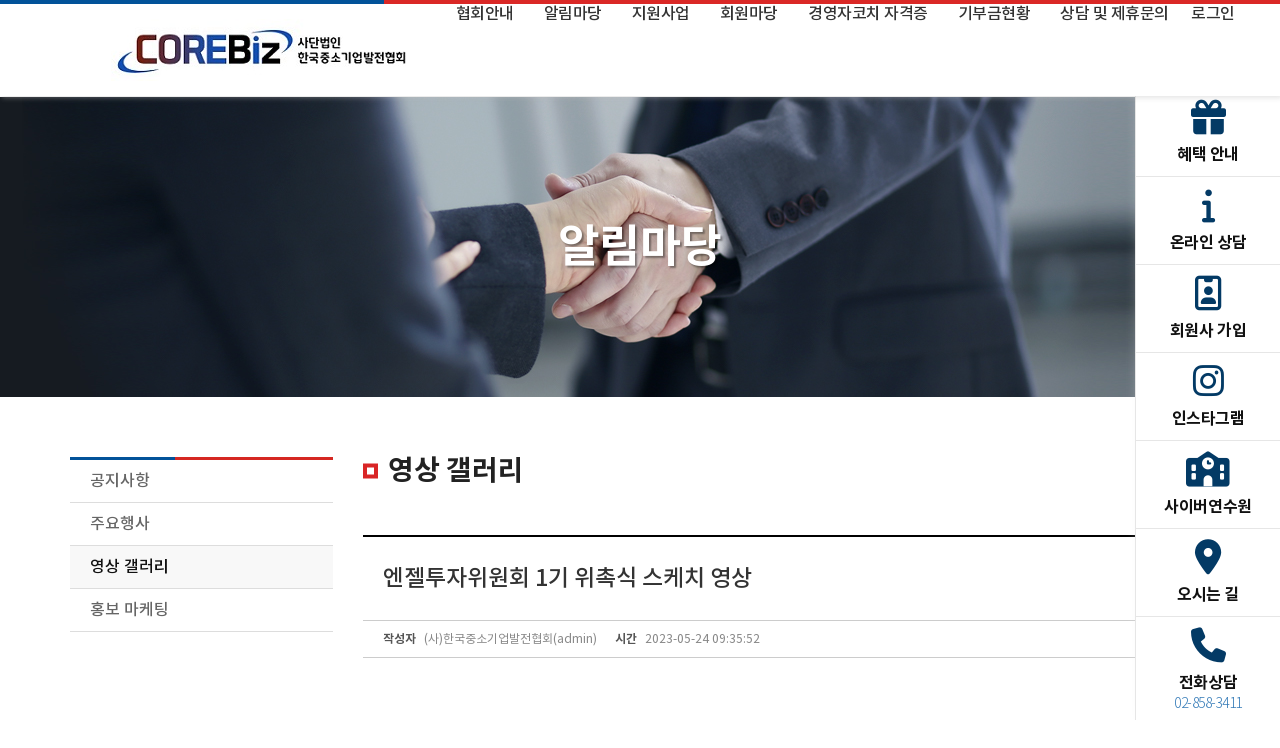

--- FILE ---
content_type: text/html; charset=utf-8
request_url: https://ceo-korea.org/bbs/vod/view.php?vod_no=2&data_no=59&page_no=&sub_id=
body_size: 48874
content:
<!DOCTYPE html>
<html lang="ko">
<head>
<meta charset="UTF-8">
<meta name="robots" content="ALL">
<meta http-equiv="Content-Type" content="text/html; charset=UTF-8">
<meta http-equiv="X-UA-Compatible" content="IE=edge">
<meta name="description" content="대한민국 최초 중소기업의 토탈경영지원협회입니다.">
<meta name="author" content="한국중소기업발전협회 - 중소기업의 경영보좌관">
<meta name="content-language" content="ko">
<meta name="keywords" content="경영컨설팅, 정부지원, 영상제작. 홍보마케팅, 수출, 중소벤처기업부, 투자유치, 중소기업, 경영자코칭, 나눔상생플랫폼">
<meta name="viewport" content="width=device-width, initial-scale=1.0">
<meta name="google-site-verification" content="Okdo9lZpFlV-A5xbxnYKz8YZ811KcyS88f0gnCyleo8" />
<meta http-equiv="Content-Security-Policy" content="upgrade-insecure-requests">
<meta property="og:title" content="한국중소기업발전협회 - 중소기업의 경영보좌관"/>
<meta property="og:type" content="website"/>
<meta property="og:url" content="http://ceo-korea.org"/>
<meta property="og:description" content="대한민국 최초 중소기업의 토탈경영지원협회입니다. "/>
<meta property="og:image" content=""/>
<link rel="canonical" href="http://ceo-korea.org" />
<title>한국중소기업발전협회 - 중소기업의 경영보좌관</title>
<link rel="stylesheet" href="//maxcdn.bootstrapcdn.com/bootstrap/3.3.7/css/bootstrap.min.css">
<link href="//maxcdn.bootstrapcdn.com/font-awesome/4.7.0/css/font-awesome.min.css" rel="stylesheet">
<link rel="stylesheet" href="/css/jasny-bootstrap.min.css">
<link rel="stylesheet" href="/css/flexslider.css" type="text/css">
<link rel="shortcut icon" href="/skin/img/favicon/favicon_202201281643354439.gif"><link type="text/css" media="all" rel="stylesheet" href="/css/jquery.tosrus.all.css" />
<link type="text/css" media="all" rel="stylesheet" href="/css/slick.css" />
<link type="text/css" media="all" rel="stylesheet" href="/css/owl.carousel.css" />
<link href="/css/bootstrap-datetimepicker.min.css" rel="stylesheet">
<link type="text/css" rel="stylesheet" href="/css/plugins/slide-in-panel/style.css" />
<script type="text/javascript" src="/js/HuskyEZCreator.js" charset="utf-8"></script>
<link rel="stylesheet" href="/css/animate.min.css">
<link rel="stylesheet" href="/css/custom.css">
<link rel="stylesheet" href="/theme/a/custom.css">
<link rel="stylesheet" href="/skin/custom.css?t=1768726926">
<!--[if lt IE 9]>
<script src="/js/html5shiv.js"></script>
<script src="/js/respond.min.js"></script>
<![endif]-->
<script src="//ajax.googleapis.com/ajax/libs/jquery/1.11.0/jquery.min.js"></script>
<script src="//ajax.googleapis.com/ajax/libs/jqueryui/1.10.4/jquery-ui.min.js"></script>
<script src="//maxcdn.bootstrapcdn.com/bootstrap/3.3.7/js/bootstrap.min.js"></script>
<script type="text/javascript" src="/js/hammer.min.js"></script>
<script type="text/javascript" language="javascript" src="/js/FlameViewportScale.js"></script>
<script type="text/javascript" src="//code.jquery.com/jquery-migrate-1.2.1.min.js"></script>
<script type="text/javascript" charset="utf-8" src="/js/owl.carousel.min.js"></script>
<script type="text/javascript" charset="utf-8" src="/js/slick.min.js"></script>
<script type="text/javascript" language="javascript" src="/js/jquery.tosrus.min.all.js"></script>
<script src="//ajax.googleapis.com/ajax/libs/webfont/1.5.0/webfont.js"></script>
<script type="text/javascript" charset="utf-8" src="/js/bootstrap-datetimepicker.min.js"></script>
<script src="/js/jasny-bootstrap.min.js"></script>
<script src="/js/summernote.min.js"></script>
<link rel="stylesheet" href="/css/summernote.css" type="text/css">
<script type="text/javascript" src="/js/all.js" charset="utf-8"></script>
<script src="/theme/a/custom.js"></script>
<script type="text/javascript">
$(document).ready(function(){
	$('.uneven').slick({
        dots: true,
        speed: 300,
        slidesToShow: 4,
        slidesToScroll: 4,
		slide : 'div'
    });
	$(".slick-track").prop("id","freewall");
	$('.slick-slide').click(function(){
		$('.slider a[data-no="'+$(this).attr('data-no')+'"]').click();
	});
});
</script>
<!--/******************************************************플렉스 슬라이더**********************************************/-->
<script type="text/javascript">
$('#myTab a').click(function (e) {
  e.preventDefault()
  $(this).tab('show')
});
</script>

<script type="text/javascript">
  (function(i,s,o,g,r,a,m){i['GoogleAnalyticsObject']=r;i[r]=i[r]||function(){
  (i[r].q=i[r].q||[]).push(arguments)},i[r].l=1*new Date();a=s.createElement(o),
  m=s.getElementsByTagName(o)[0];a.async=1;a.src=g;m.parentNode.insertBefore(a,m)
  })(window,document,'script','//www.google-analytics.com/analytics.js','ga');

  ga('create', 'UA-52839620-1', 'auto');
  ga('send', 'pageview');

</script></head>
<body class="body-layout">

<script>
	console.log('13.59.80.255')
	console.log('220.85.21.35')
</script>
<script type="text/javascript">
        document.addEventListener('DOMContentLoaded', function() {
        var csrfToken = "ddd5bd07894352118b564576f06d55ff";
        var forms = document.querySelectorAll('form');
        forms.forEach(function(form) {
            var input = document.createElement('input');
            input.type = 'hidden';
            input.name = "ci_csrf_token";
            input.value = csrfToken;
            form.appendChild(input);
        });
    });
</script>
<script  language="JavaScript">
    <!--
        function  imageView(strImage)
        {
        this.document.images['mainImage'].src  =  strImage;
        }
    //-->
	$(window).resize(function(){
		$(".topmarginLay_a").css("height",$(".navbar-fixed-top").height());
	});
	$(window).ready(function(){
		$(".topmarginLay_a").css("height",$(".navbar-fixed-top").height());
	});
	$(window).load(function(){
		$(".topmarginLay_a").css("height",$(".navbar-fixed-top").height());
	});
</script>
<!-- Menu -->
<div class="navbar navbar-inverse navbar-fixed-top" role="navigation">
		<div class="container">

	  <div class="navbar-header">
			<button type="button" class="navbar-toggle" data-toggle="collapse" data-target=".navbar-collapse">
				<span class="sr-only">Toggle navigation</span>
				<span class="icon-bar"></span>
				<span class="icon-bar"></span>
				<span class="icon-bar"></span>
			</button>
			<a class="navbar-brand" href="/"><img alt="LOGO" src="/skin/img/logo/logo_202201281643354439.jpeg" class="img-responsive"></a>
		</div>
		<div class="navbar-collapse collapse">
			<ul class="nav navbar-nav navbar-right">
								<li id='m-13' class='dropdown'>
<a href='#' target='_self' class='m-13 dropdown-toggle' data-toggle='dropdown'>협회안내 <b class='caret'></b></a>
<ul class='dropdown-menu m-13_sub'>
<li class='sub_link'><a href='/skin/page/company01.html' target='_self' class='m-13' >협회소개</a></li>
<li class='sub_link'><a href='/skin/page/company02.html' target='_self' class='m-13' >인사말</a></li>
<li class='sub_link'><a href='/skin/page/company09-1.html' target='_self' class='m-13' >COREBiz 인증제도</a></li>
<li class='sub_link'><a href='/skin/page/company04.html' target='_self' class='m-13' >연혁</a></li>
<li class='sub_link'><a href='/skin/page/company08.html' target='_self' class='m-13' >임직원 프로필</a></li>
<li class='sub_link'><a href='/skin/page/company05.html' target='_self' class='m-13' >조직도</a></li>
<li class='sub_link'><a href='/skin/page/company06.html' target='_self' class='m-13' >Mission & Vision</a></li>
<li class='sub_link'><a href='/skin/page/company07.html' target='_self' class='m-13' >찾아오시는길</a></li>
</ul>
</li>
<li id='m-16' class='dropdown'>
<a href='#' target='_self' class='m-16 dropdown-toggle' data-toggle='dropdown'>알림마당 <b class='caret'></b></a>
<ul class='dropdown-menu m-16_sub'>
<li class='sub_link'><a href='/bbs/bbs/?bbs_no=7' target='_self' class='m-16' value='img_bbs_no=7'>공지사항</a></li>
<li class='sub_link'><a href='/bbs/bbs/?bbs_no=8' target='_self' class='m-16' value='img_bbs_no=8'>주요행사</a></li>
<li class='sub_link'><a href='/bbs/vod/?vod_no=2' target='_self' class='m-16' value='img_bbs_no=2'>영상 갤러리</a></li>
<li class='sub_link'><a href='/bbs/bbs/?bbs_no=6' target='_self' class='m-16' value='img_bbs_no=6'>홍보 마케팅</a></li>
</ul>
</li>
<li id='m-14' class='dropdown'>
<a href='#' target='_self' class='m-14 dropdown-toggle' data-toggle='dropdown'>지원사업 <b class='caret'></b></a>
<ul class='dropdown-menu m-14_sub'>
<li class='sub_link'><a href='/skin/page/business05-1.html' target='_self' class='m-14' >지식재산권 지원사업</a></li>
<li class='sub_link'><a href='/skin/page/business06.html' target='_self' class='m-14' >벤처투자 지원사업</a></li>
<li class='sub_link'><a href='/skin/page/business07.html' target='_self' class='m-14' >COREBiz IR데이 지원사업</a></li>
<li class='sub_link'><a href='/skin/page/business01.html' target='_self' class='m-14' >토탈 경영지원 사업</a></li>
<li class='sub_link'><a href='/skin/page/business03.html' target='_self' class='m-14' >협회 아카데미 사업</a></li>
<li class='sub_link'><a href='/skin/page/business04.html' target='_self' class='m-14' >스타기업 지원사업</a></li>
</ul>
</li>
<li id='m-15' class='dropdown'>
<a href='#' target='_self' class='m-15 dropdown-toggle' data-toggle='dropdown'>회원마당 <b class='caret'></b></a>
<ul class='dropdown-menu m-15_sub'>
<li class='sub_link'><a href='/skin/page/join01.html' target='_self' class='m-15' >회원사 가입안내 & 혜택</a></li>
<li class='sub_link'><a href='/bbs/bbs/?bbs_no=10' target='_self' class='m-15' value='img_bbs_no=10'>회원사현황</a></li>
</ul>
</li>
<li id='m-18' class='dropdown'>
<a href='#' target='_self' class='m-18 dropdown-toggle' data-toggle='dropdown'>경영자코치 자격증 <b class='caret'></b></a>
<ul class='dropdown-menu m-18_sub'>
<li class='sub_link'><a href='/skin/page/Coach05.html' target='_self' class='m-18' >경영자코치 자격증이란</a></li>
<li class='sub_link'><a href='/skin/page/Coach06.html' target='_self' class='m-18' >경영자코치 취득 현황</a></li>
<li class='sub_link'><a href='/mod/mod_form/add.php?no=7&amp;sub_id=' target='_self' class='m-18' >경영자코치 FAQ</a></li>
</ul>
</li>
<li id='m-17' class='dropdown'>
<a href='#' target='_self' class='m-17 dropdown-toggle' data-toggle='dropdown'>기부금현황 <b class='caret'></b></a>
<ul class='dropdown-menu m-17_sub'>
<li class='sub_link'><a href='/skin/page/donation01.html' target='_self' class='m-17' >공익법인(지정기부금)</a></li>
<li class='sub_link'><a href='/bbs/bbs/?bbs_no=12' target='_self' class='m-17' value='img_bbs_no=12'>연간 기부금 모금액 내역 및<br>활용 실적 내역</a></li>
</ul>
</li>
<li id='m-19' class='dropdown'>
<a href='#' target='_self' class='m-19 dropdown-toggle' data-toggle='dropdown'>상담 및 제휴문의 <b class='caret'></b></a>
<ul class='dropdown-menu m-19_sub'>
<li class='sub_link'><a href='/bbs/bbs/?bbs_no=18' target='_self' class='m-19' value='img_bbs_no=18'>상담 및 제휴문의</a></li>
</ul>
</li>
				<li class="divider-vertical"></li>
				<li><a href='/login.php?rq_url=%2Fbbs%2Fvod%2Fview.php%3Fvod_no%3D2%26data_no%3D59%26page_no%3D%26sub_id%3D'>로그인</a></li><li><a href='/join.php?rq_url=%2Fbbs%2Fvod%2Fview.php%3Fvod_no%3D2%26data_no%3D59%26page_no%3D%26sub_id%3D'>회원가입</a></li>							</ul>
		</div>
	</div>
	</div>
<br><!-- Menu End -->
<div class="topmarginLay_a"></div>
<div class="container sub-layout">

<!-- Body -->
<div class="vod-view-layout vod2">
<div class="subPage" id="madang04">
    <div class="subTop">
        <div class="container">
            <h2>알림마당</h2>
        </div>
    </div>
    <div class="subContent">
        <div class="container">
            <div class="row">
                <div class="col-md-3">
                    <div class="snb">
                        <ul>
                            <li><a href="/bbs/bbs/?bbs_no=7">공지사항</a></li>
                            <li><a href="/bbs/bbs/?bbs_no=8">주요행사</a></li>
                            <!-- <li><a href="/bbs/bbs/?bbs_no=9">지회/지부소식</a></li> -->
                            <li class="active"><a href="/bbs/vod/?vod_no=2">영상 갤러리</a></li>
                            <li><a href="/bbs/bbs/?bbs_no=6">홍보 마케팅</a></li>
                        </ul>
                    </div>
                </div>
                <div class="col-md-9">
                    <div class="content_inner">
                        <div class="row subTitle">
                            <div class="col-md-12">
                                <h3>영상 갤러리</h3>
                            </div>
                        </div>
                        <div class="con con1 row">
                            <div class="col-md-12 bbs-area"></div>
                        </div>
                    </div>
                </div>
            </div>
        </div>
    </div>
</div><div class="dh-view-box dh-margin-topx2">
    <div class="row">
	<div class="page-header">
	    <h4>엔젤투자위원회 1기 위촉식 스케치 영상</h4>
	</div>
    </div>    
    <div class="row">
	<div class="col-xs-12 dh-view-info">
	    <span><strong>작성자</strong> (사)한국중소기업발전협회(admin) </span>
		<span><strong>시간</strong> 2023-05-24 09:35:52 </span>
			</div>
	<div class="col-xs-12 dh-attach">
	    <h6>
		<div class="video-container"><iframe src="http://www.youtube.com/embed/ggWHqjgFsyI" frameborder="0" width="560" height="315"></iframe></div>	    </h6>
	</div>
	<div class="col-xs-12" style="padding:100px 20px;"><!--내용 Sample-->
	    안녕하세요. 한국중소기업발전협회 입니다. 
2023. 04. 28 엔젤투자위원 위촉식이 진행되어
엔젤투자위원분들에게 위촉장 수여식을 하였습니다. 

여러 분야 전문가로 구성된 엔젤투자위원회를 통해
심사와 투자, 전문가 멘토링까지 함께 제공할 수 있도록
엔젤투자위원분들과 한국중소기업발전협회와 함께 하겠습니다.

감사합니다!

* 엔젤투자위원회 *
참가 신청링크 :  https://han.gl/FrnCOx
참가 문의 : 070. 4471. 2336	</div>
	<div class="col-xs-12 dh-line"></div>
	<div class="col-xs-12">
	    <div class="btn-group">
		<div class="btn-group">
	<a class="btn btn-default" id="btn-prev" href="view.php?vod_no=2&data_no=58&page_no=&sub_id="><i class="fa fa-chevron-left"></i></a>
	<a class="btn btn-default" href="index.php?vod_no=2&page_no=&sub_id="><i class="fa fa-align-justify"></i></a>
	<a class="btn btn-default" id="btn-next" href="view.php?vod_no=2&data_no=60&page_no=&sub_id="><i class="fa fa-chevron-right"></i></a>
</div>	    </div>
	</div>
    </div>
</div>


	<div class="modal fade" id="checkPw" tabindex="-1" role="dialog" aria-labelledby="checkPwLabel" aria-hidden="true">
	<div class="modal-dialog modal-sm">
		<div class="modal-content">
			<form role="form" id="pwForm" method="post" autocomplete="off">
				<div class="modal-header">
					<button type="button" class="close" data-dismiss="modal" aria-label="Close"><span aria-hidden="true">&times;</span></button>
					<h4 class="modal-title" id="checkPwLabel">비밀번호</h4>
				</div>
				<div class="modal-body">
						<div class="col-xs-12">
							<input name="pw_checker" type="password" class="form-control" placeholder="Password">
							<input name="mode" type="hidden">
							<input name="data_no" type="hidden">
							<input name="action" type="hidden">
						</div>
					<div class="clearfix"></div>
				</div>
				<div class="modal-footer">
					<button type="button" class="btn btn-default" data-dismiss="modal">취소</button>
					<button class="btn btn-primary" type="submit">확인</button>
				</div>
			</form>
		</div>
	</div>
</div>
<script src="/js/plugin/jquery.validate.js"></script>
<script type="text/javascript">
$(function(){
	$("#pwForm").validate({
		rules: {
			pw: { required:true, minlength:5 },
		},
		messages: {
			pw: { 
				required: "비밀번호를 입력하세요.",
				minlength: jQuery.format("{0} 글자 이상 입력하세요.")
			}
		},
		submitHandler: function(form) {
			if($("input[name='action']").val() == 'comment_delete'){
				if($("input[name='mode']").val() == 'vod'){
					var url = '/bbs/vod/comment_delete.php?vod_no=2&data_no=59&comment_no='+$("input[name='data_no']").val()+'&pw='+$("input[name='pw_checker']").val()+'&page_no=1&sub_id=';
				}else{
					var url = '/bbs/bbs/comment_delete.php?bbs_no=&data_no=59&comment_no='+$("input[name='data_no']").val()+'&pw='+$("input[name='pw_checker']").val()+'&page_no=1&sub_id=';
				}
				location.href = url;
			}else{
				$.ajax({
					url: '/bbs/checkPw.php',
					type: 'POST',
					data: {
						pw: $("input[name='pw_checker']").val(),
						do: "check",
						mode : $("input[name='mode']").val(),
						data_no: $("input[name='data_no']").val()
					},
					success: function(data){
						if(data == 'true'){
							if($("input[name='mode']").val() == 'vod'){
								form.action = '/bbs/vod/'+$("input[name='action']").val()+'.php?vod_no=2&data_no='+$("input[name='data_no']").val()+'&page_no=1&sub_id=';
							}else{
								form.action = '/bbs/bbs/'+$("input[name='action']").val()+'.php?bbs_no=&data_no='+$("input[name='data_no']").val()+'&page_no=1&sub_id=';
							}
							form.submit();
						}else{
							alert('비밀번호가 일치하지 않습니다.');
						}
					}
				});
			}
		}
	});
});
</script>
<div class="modal fade" id="checkCaptcha" tabindex="-1" role="dialog" aria-labelledby="checkCaptchaLabel" aria-hidden="true">
	<div class="modal-dialog modal-md">
		<div class="modal-content">
			<div class="modal-header">
				<button type="button" class="close" data-dismiss="modal" aria-label="Close"><span aria-hidden="true">&times;</span></button>
				<h4 class="modal-title" id="checkCaptchaLabel">자동등록방지</h4>
			</div>
			<div class="modal-body">
				<form id="checkCaptchaForm">
					<div class="form-group form-inline">
						<div class="text-center">
							<img class="kcaptcha" src="/img/preload2.gif" alt='자동등록방지' style="display:inline;"/><br>
							<span class="text-danger">※ 이미지를 클릭하시면 다른 이미지로 교체됩니다.</span><br>
							<input type="text" name="wr_key" class="form-control" placeholder="이미지에 표시된 문자를 입력하세요."/>
						</div>

						<input type="hidden" name="form_selector"/>
					</div>
				</form>
				<div class="clearfix"></div>
			</div>
			<div class="modal-footer">
				<button type="button" class="btn btn-default" data-dismiss="modal">취소</button>
				<button type="button" id="checkCaptcha_submit" class="btn btn-primary">확인</button>
			</div>
		</div>
	</div>
</div>
<script src="/js/md5.js"></script>
<script>
$(window).load(function(){
	$('#checkCaptcha').on('hide.bs.modal', function(){
		$('[role=tooltip]').tooltip('destroy');
	});
	
	var md5_norobot_key = '';
	$('.kcaptcha').on('click', function() {
		$(this).attr('src', '/img/preload2.gif');
		$.ajax({
			type: "GET",
			url: '/kcaptcha.php?x=session',
			cache: false,
			async:false,
			success: function(data) {
				$('.kcaptcha').attr('src', '/kcaptcha.php?x=image&y='+(new Date).getTime());
				$('.kcaptcha').css('cursor', 'pointer');
				md5_norobot_key = data;
			}
		});
	});

	if (typeof $.validator != 'undefined') {
		$.validator.addMethod('wr_key', function(value, element) {
			return this.optional(element) || hex_md5(value) == md5_norobot_key;
		});
	}
	
	$("#checkCaptchaForm").validate({
		rules: {
			wr_key: { required:true, wr_key:true}
		},
		messages: {
			wr_key: {
				required: '자동등록방지 코드가 일치하지 않습니다.',
				wr_key: '자동등록방지 코드가 일치하지 않습니다.'
			}
		},
		errorPlacement: function(error, element) {
			if(typeof element.attr('aria-describedby') != 'undefined')
			{
				if(error.length > 0)
				{
					$('#'+element.attr('aria-describedby')+' .tooltip-inner').text( error.text() );
				}
			}
			else
			{
				element.tooltip({placement : 'bottom auto', title : error.text(), trigger : 'manual', container : '.body-layout', delay : 100})
						.tooltip('show');
			}
		},
		onfocusout: function(element){
			if($(element).valid()) $(element).tooltip('destroy');
		},
		onkeyup: function(element){
			if($(element).valid()) $(element).tooltip('destroy');
		},
		onclick: function(element){
			if($(element).valid()) $(element).tooltip('destroy');
		},
		submitHandler: function(){
			return false;
		}
	});
	
	$('#checkCaptcha_submit').click(function(){
		if( $('#checkCaptchaForm').valid() )
		{
			$($('[name="form_selector"]').val()+' input[name="wr_key"]').val( $('#checkCaptcha input[name="wr_key"]').val() );
			$($('[name="form_selector"]').val()).submit();
		}
	});
});
</script><script src="/js/plugin/jquery.validate.js"></script>
<script type="text/javascript">
$("div[class^='commentText']").each(function(){
	$(this).html( $(this).html().replace(/^/,'') );
});
</script>


<script type="text/javascript">
	$(".btn-comment-del").click(function(){
		var comment_no = $(this).attr("value");
		//alert(comment_no);
		
		if( confirm("댓글을 삭제하시겠습니까?") ) {
			var url = "comment_delete.php?vod_no=2&page_no=&data_no=59&sub_id=&comment_no="+comment_no;
			//alert(url);exit;
			$(location).attr("href", url);
		}
	});
	$(".btn-comment-edit").click(function(){
		$('[role=tooltip]').tooltip('destroy');
		
		var comment_no = $(this).attr("value");
		//alert(comment_no);
		if( $('.commentUpdateForm'+comment_no).css('display') == 'none'){
			$('.commentUpdateForm'+comment_no).show();
			$('.commentText'+comment_no).hide();
		}else{
			$('.commentUpdateForm'+comment_no).hide();
			$('.commentText'+comment_no).show();
		}
	});
	$('.check-captcha').click(function(){
		var form = $(this).closest('form');
		if( form.valid() )
		{
			if(form.attr('action') == 'comment_update.php')
			{
				var selector = '.'+form.attr('class')
			}
			else if(form.attr('action') == 'comment_insert.php')
			{
				var selector = '#'+form.attr('id');
			}
			
			$('.kcaptcha').trigger('click');
			$('[name="form_selector"]').val(selector);
			
			$('#checkCaptcha').modal('show');
		}
	});
	
	
	$(".btnEdit").click(function() {
		var data_no = $(this).attr("value");
				var url="edit.php?vod_no=2&data_no=59&page_no=&sub_id=";

		$(location).attr("href", url);
			});

	$(".btnDelete").click(function() {
		if( confirm("게시글을 삭제하시겠습니까?") ){
			var data_no = $(this).attr("value");

					var url="delete.php?vod_no=2&data_no=59&page_no=&sub_id=";

			$(location).attr("href", url);
				}
	});
	
	// From validate
		$("div[class^='commentText']").each(function(){
		$(this).html( $(this).html().replace(/^/,'') );
	});
</script>
<script type="text/javascript">
//스마트 에디터 댓글 수정
$(".btn-comment-edit-by-se").click(function(){
	alert('수정 권한이 없습니다.');
});
</script>
<script type="text/javascript">
	$(function() {
		// Prev, Next Button
		var data_no = "59";
		var prev = "";
		var next = "";
		
		if( data_no == prev ) {
			$("#btn-prev").attr("class", "btn btn-info disabled");
		}
		if( data_no == next ) {
			$("#btn-next").attr("class", "btn btn-info disabled");
		}	
	})
</script>
<style type="text/css">
	input.error, textarea.error { /* INPUT 박스 */
		border:1px solid red;
	}
	label.error { /* 에러메시지 */
		display: block;
		color:red;
	}
</style>
</div>
</div><!-- Modal -->
<div class="modal" id="img_sum_modal" tabindex="-1" aria-hidden="true" style="display: none;">

                <input type="hidden" class="now_img" value="1">
        <div id="" class="modal-content_img_view" style="width:100%;background-color:#000000;margin:0">
            <center>
                <input type="hidden" class="img_bbs_no">
            <!--<div class="row" style="height:120px;">
                <div class="col-xs-1"><button class="pre_page" style="top:50px"><</button></div>
                <div class="col-xs-10"><div class="images_sum"></div></div>
                <div class="col-xs-1"><button class="next_page" style="top:50px">></button>
                <input type="hidden" class="now_page" value="1"></div>
            </div>--> 
                <!-- Slide Image -->
                <table class="images_sum_main_table" style="background-color:#FFFFFF;text-align: center">
                    <tr>
                        <td>
                            <img class="images_sum_main" src="" style="margin:4px 10px" alt="main images">
                            <br>
                            <table width="100%"><tr><td width="50%"></td><td><a class="pre_img" href="#" style="color:#000000;"><span class="glyphicon glyphicon-chevron-left"></span></a></td>
			    <td><a class="btn btn-default" href="#" data-dismiss="modal" style="color:#000000;"><span class="glyphicon glyphicon-remove-sign btn-lg"></span></a></td>
			    <td><a class="next_img" href="#"><span class="glyphicon glyphicon-chevron-right" style="color:#000000;"></span></a></td><td width="50%"></td></tr></table>
                        </td>
                    </tr>
                </table>
            </center>


                <a class="carousel-control left pre_img" href="#"><span class="glyphicon glyphicon-chevron-left"></span></a>
                <a class="carousel-control right next_img" href="#"><span class="glyphicon glyphicon-chevron-right"></span></a>

               
            <!--<img src="$img_path" class="img-responsive images_sum_main" style="max-height:700px;">-->
    </div>
</div>
<!-- Modal -->
<script type="text/javascript">
    $(".dh-front-gallery .col-md-3 a.thumbnail").height($(".dh-front-gallery .col-md-3 a.thumbnail").width()*0.7);
    $(".pull-center.dh-popup").css("left",($(window).width()-$(".pull-center.dh-popup").width())/2);
    $(window).resize(function(){
    $(".dh-front-gallery .col-md-3 a.thumbnail").height($(".dh-front-gallery .col-md-3 a.thumbnail").width()*0.7);
	$(".pull-center.dh-popup").css("left",($(window).width()-$(".pull-center.dh-popup").width())/2);
    });
    
    $(".intro-widgetbox .col-xs-3 a.thumbnail").height($(".intro-widgetbox .col-xs-3 a.thumbnail").width()*0.7);
    $(".pull-center.dh-popup").css("left",($(window).width()-$(".pull-center.dh-popup").width())/2);
    $(window).resize(function(){
    $(".intro-widgetbox .col-xs-3 a.thumbnail").height($(".intro-widgetbox .col-xs-3 a.thumbnail").width()*0.7);
	$(".pull-center.dh-popup").css("left",($(window).width()-$(".pull-center.dh-popup").width())/2);
    });

	function sendFile(file,editor,welEditable) {
	    data = new FormData();
	    data.append("file", file);
	    $.ajax({
		data: data,
		type: "POST",
		url: "/saveimage.php",
		cache: false,
		contentType: false,
		processData: false,
		success: function(url) {
			editor.insertImage(welEditable, url);
		}
	    });
	}

    $.ajax({
		type: "get",
		url: "/imggallery.php",
		data: "img_bbs_no=4&page_no="+$(".now_page").val(),
		success: function(msg){
				$(".images_sum").html(msg);
		}
	});
    $(".pre_page").click(function(){
        if($(".now_page").val()!=1){
            var im_page_no = $(".now_page").val();
            im_page_no--;
            $(".now_page").val(im_page_no);
            $.ajax({
                type: "get",
                url: "/imggallery.php",
                data: "img_bbs_no=4&page_no="+$(".now_page").val(),
                success: function(msg){
                        $(".images_sum").html(msg);
                }
            });
        }
    });
    $(".next_page").click(function(){
        var im_page_no = $(".now_page").val();
        im_page_no++;
        $(".now_page").val(im_page_no);
        $.ajax({
            type: "get",
            url: "/imggallery.php",
            data: "img_bbs_no=4&page_no="+$(".now_page").val(),
            success: function(msg){
                    $(".images_sum").html(msg);
            }
        });
    });
    
    
    
    $(".pre_img").click(function(){
        var im_page_no = $(".now_img").val();
        im_page_no--;
        $(".now_page").val(im_page_no);
        $.ajax({
            type: "get",
            url: "/imggallery.php",
            data: "img_bbs_no="+$(".img_bbs_no").val()+"&mode=pre&img_no="+$(".now_img").val()+"&page_no="+$(".now_page").val(),
            success: function(msg){
                
                $(".pre_img").css("display","none");
                $(".next_img").css("display","none");
                var msg_arr = msg.split("as12gf");
                $(".images_sum_main").attr("src",msg_arr[1]);
                $(".now_img").val(msg_arr[0]);
                $(".images_sum_main").css("height","");
                $(".images_sum_main").css("width","");
                if($(".images_sum_main").height()*$(window).width()>=$(".images_sum_main").width()*$(window).height()){
                    $(".images_sum_main").css("height",$(window).height()-20);
                }else{
                    $(".images_sum_main").css("width",$(window).width()-60);
                }
                $(".images_sum_main_table").css("margin-top",($(".modal-content_img_view").height()-$(".images_sum_main").height()-40)/2+"px");
                $(".pre_img").css("display","block");
                $(".next_img").css("display","block");

            }
        });
    });
    $(".next_img").click(function(){
        var im_page_no = $(".now_img").val();
        im_page_no++;
        $(".now_page").val(im_page_no);
        $.ajax({
            type: "get",
            url: "/imggallery.php",
            data: "img_bbs_no="+$(".img_bbs_no").val()+"&mode=next&img_no="+$(".now_img").val()+"&page_no="+$(".now_page").val(),
            success: function(msg){
                $(".pre_img").css("display","none");
                $(".next_img").css("display","none");
                var msg_arr = msg.split("as12gf");
                $(".images_sum_main").attr("src",msg_arr[1]);
                $(".now_img").val(msg_arr[0]);
                $(".images_sum_main").css("height","");
                $(".images_sum_main").css("width","");
                if($(".images_sum_main").height()*$(window).width()>=$(".images_sum_main").width()*$(window).height()){
                    $(".images_sum_main").css("height",$(window).height()-20);
                }else{
                    $(".images_sum_main").css("width",$(window).width()-60);
                }
                $(".images_sum_main_table").css("margin-top",($(".modal-content_img_view").height()-$(".images_sum_main").height()-40)/2+"px");
                $(".pre_img").css("display","block");
                $(".next_img").css("display","block");
            }
        });
    });

    
    
    
    function ch_main_img(img_bbs_no,data_no,src){
        $(".images_sum_main").css("max-height",$(window).height()-50);
        $(".modal-content_img_view").css("height",$(window).height());
        $(".pre_img").css("display","none");
        $(".next_img").css("display","none");
        if(data_no==$(".first_img").val()){
            $(".pre_img").css("display","none");
        }
        $(".img_bbs_no").val(img_bbs_no);
        $(".now_img").val(data_no);
        $(".images_sum_main").attr("src",src);
        $("#img_sum_modal").show();
        $(".images_sum_main").css("height","");
        $(".images_sum_main").css("width","");
        if($(".images_sum_main").height()*$(window).width()>=$(".images_sum_main").width()*$(window).height()){
            $(".images_sum_main").css("height",$(window).height()-20);
        }else{
            $(".images_sum_main").css("width",$(window).width()-60);
        }
        $(".images_sum_main_table").css("margin-top",($(".modal-content_img_view").height()-$(".images_sum_main").height()-40)/2+"px");
        $(".pre_img").css("display","block");
        $(".next_img").css("display","block");
    }

    
    $(window).resize(function(){
        $(".images_sum_main").css("height","");
        $(".images_sum_main").css("width","");
        if($(".images_sum_main").height()*$(window).width()>=$(".images_sum_main").width()*$(window).height()){
            $(".images_sum_main").css("height",$(window).height()-20);
        }else{
            $(".images_sum_main").css("width",$(window).width()-40);
        }
        $(".images_sum_main_table").css("margin-top",($(".modal-content_img_view").height()-$(".images_sum_main").height()-40)/2+"px");
        $(".images_sum_main").css("max-height",$(window).height()-60);
        $(".modal-content_img_view").css("height",$(window).height());
    });

</script>


<script type="text/javascript" language="javascript">

	$(window).load(function(){
		setTimeout(function(){
			$(".uneven div div div").height($(".uneven div div div").width()*0.7);
			$(".slick-list.draggable").height($(".uneven div div div").height+2);
			$(".slick-track").height($(".uneven div div div").width()*0.7);
		},300);
    });

    $(window).resize(function(){
		$(".uneven div div div").height($(".uneven div div div").width()*0.7);
		$(".slick-list.draggable").height($(".uneven div div div").height+2);
		$(".slick-track").height($(".uneven div div div").width()*0.7);
    });


//jQuery(function( $ ) {
	$(document).ready(function(){
    $('#freewall a').tosrus({
		caption    : {
			add        : true
		},
		slides    : {
			load        : 'near-visible'
		},
		wrapper    : {
		   classes    : "img-border"
		},
		infinite : true,
	});
    
});
</script></div>
<div class="container footer-social-layout">
	<div class="row">
    <div class="col-lg-12 text-center warning socialArea">
                                <!--<a href="#" target="_blank"><button class="btn btn-link"><img src="/img/kakaotalk.jpg" height="30px" alt="kakaotalk" title="kakaotalk"></button></a>-->
        								    </div>
</div>
		</div>
</div>
</div>


	<!--사이트맵 v4-->
    <div class='panel-group sitemap4-toggle' id='accordionsitemap1'>
      <div class='panel panel-default'>
	<div class='panel-heading'>
	  <h4 class='panel-title'>
	    <a class='accordion-toggle' href='#collapseOne' data-toggle='collapse' data-parent='#accordionsitemap1' style='display:block'>
	      <i class='fa fa-share-alt'></i> SITE MAP
	    </a>
	  </h4>
	</div>
	<div class='panel-collapse collapse' id='collapseOne'>
	  <div class='panel-body'>
    <div class='menu row sitemap4'>
		<div class='menu-category list-group'>
<div class='menu-category-name list-group-item sitemap4-title'><a href='#' target='_self' class='m-13'>협회안내</a></div>
<a href='/skin/page/company01.html' target='_self' class='m-13 menu-item list-group-item sitemap4-list' '> 협회소개 </a>
<a href='/skin/page/company02.html' target='_self' class='m-13 menu-item list-group-item sitemap4-list' '> 인사말 </a>
<a href='/skin/page/company09-1.html' target='_self' class='m-13 menu-item list-group-item sitemap4-list' '> COREBiz 인증제도 </a>
<a href='/skin/page/company04.html' target='_self' class='m-13 menu-item list-group-item sitemap4-list' '> 연혁 </a>
<a href='/skin/page/company08.html' target='_self' class='m-13 menu-item list-group-item sitemap4-list' '> 임직원 프로필 </a>
<a href='/skin/page/company05.html' target='_self' class='m-13 menu-item list-group-item sitemap4-list' '> 조직도 </a>
<a href='/skin/page/company06.html' target='_self' class='m-13 menu-item list-group-item sitemap4-list' '> Mission & Vision </a>
<a href='/skin/page/company07.html' target='_self' class='m-13 menu-item list-group-item sitemap4-list' '> 찾아오시는길 </a>
</div>
<div class='menu-category list-group'>
<div class='menu-category-name list-group-item sitemap4-title'><a href='#' target='_self' class='m-16'>알림마당</a></div>
<a href='/bbs/bbs/?bbs_no=7' target='_self' class='m-16 menu-item list-group-item sitemap4-list' value='img_bbs_no=7''> 공지사항 </a>
<a href='/bbs/bbs/?bbs_no=8' target='_self' class='m-16 menu-item list-group-item sitemap4-list' value='img_bbs_no=8''> 주요행사 </a>
<a href='/bbs/vod/?vod_no=2' target='_self' class='m-16 menu-item list-group-item sitemap4-list' value='img_bbs_no=2''> 영상 갤러리 </a>
<a href='/bbs/bbs/?bbs_no=6' target='_self' class='m-16 menu-item list-group-item sitemap4-list' value='img_bbs_no=6''> 홍보 마케팅 </a>
</div>
<div class='menu-category list-group'>
<div class='menu-category-name list-group-item sitemap4-title'><a href='#' target='_self' class='m-14'>지원사업</a></div>
<a href='/skin/page/business05-1.html' target='_self' class='m-14 menu-item list-group-item sitemap4-list' '> 지식재산권 지원사업 </a>
<a href='/skin/page/business06.html' target='_self' class='m-14 menu-item list-group-item sitemap4-list' '> 벤처투자 지원사업 </a>
<a href='/skin/page/business07.html' target='_self' class='m-14 menu-item list-group-item sitemap4-list' '> COREBiz IR데이 지원사업 </a>
<a href='/skin/page/business01.html' target='_self' class='m-14 menu-item list-group-item sitemap4-list' '> 토탈 경영지원 사업 </a>
<a href='/skin/page/business03.html' target='_self' class='m-14 menu-item list-group-item sitemap4-list' '> 협회 아카데미 사업 </a>
<a href='/skin/page/business04.html' target='_self' class='m-14 menu-item list-group-item sitemap4-list' '> 스타기업 지원사업 </a>
</div>
<div class='menu-category list-group'>
<div class='menu-category-name list-group-item sitemap4-title'><a href='#' target='_self' class='m-15'>회원마당</a></div>
<a href='/skin/page/join01.html' target='_self' class='m-15 menu-item list-group-item sitemap4-list' '> 회원사 가입안내 & 혜택 </a>
<a href='/bbs/bbs/?bbs_no=10' target='_self' class='m-15 menu-item list-group-item sitemap4-list' value='img_bbs_no=10''> 회원사현황 </a>
</div>
<div class='menu-category list-group'>
<div class='menu-category-name list-group-item sitemap4-title'><a href='#' target='_self' class='m-18'>경영자코치 자격증</a></div>
<a href='/skin/page/Coach05.html' target='_self' class='m-18 menu-item list-group-item sitemap4-list' '> 경영자코치 자격증이란 </a>
<a href='/skin/page/Coach06.html' target='_self' class='m-18 menu-item list-group-item sitemap4-list' '> 경영자코치 취득 현황 </a>
<a href='/mod/mod_form/add.php?no=7&amp;sub_id=' target='_self' class='m-18 menu-item list-group-item sitemap4-list' '> 경영자코치 FAQ </a>
</div>
<div class='menu-category list-group'>
<div class='menu-category-name list-group-item sitemap4-title'><a href='#' target='_self' class='m-17'>기부금현황</a></div>
<a href='/skin/page/donation01.html' target='_self' class='m-17 menu-item list-group-item sitemap4-list' '> 공익법인(지정기부금) </a>
<a href='/bbs/bbs/?bbs_no=12' target='_self' class='m-17 menu-item list-group-item sitemap4-list' value='img_bbs_no=12''> 연간 기부금 모금액 내역 및<br>활용 실적 내역 </a>
</div>
<div class='menu-category list-group'>
<div class='menu-category-name list-group-item sitemap4-title'><a href='#' target='_self' class='m-19'>상담 및 제휴문의</a></div>
<a href='/bbs/bbs/?bbs_no=18' target='_self' class='m-19 menu-item list-group-item sitemap4-list' value='img_bbs_no=18''> 상담 및 제휴문의 </a>
</div>
    </div>

	</div>
      </div>

    </div>
    </div>

    <!--사이트맵 v4 END-->
	</div></div></div>
<!-- Body End -->
<!-- Footer -->
<div class="footer_copy">
    <div class="col-lg-12 text-center">
    <div class="container">
    <div class="row text-left">
        <!-- <div class="col-lg-5 col-md-6 col-sm-6"> -->
        <div class="col-sm-12">
            <ul class="link-li">
                <li><a href="/skin/page/company01.html">협회소개</a></li>
                <li><a href="/skin/page/company07.html">찾아오시는 길</a></li>
                <li><a href="/bbs/bbs/view.php?bbs_no=7&data_no=319">개인정보처리방침</a></li>
                <li><a href="/bbs/bbs/view.php?bbs_no=7&data_no=320">이메일무단수집거부</a></li>
            </ul>
            <ul>
                <li>법인명 : (사)한국중소기업발전협회</li>
                <li>대표자명 : 유재영</li>
                <br />
                <li>중앙회 서울 금천구 가산디지털2로 43-14 가산한화비즈메트로2차 220호</li>
                <br />
                <li>Tel. 02-858-3411</li>
                <li>Fax. 02-858-3412</li>
                <li>E-mail. manager@ceo-korea.org</li>
                <br />
                <li>Copyright &copy; Company. All rights Reserved.</li>
            </ul>

            <!-- <p class="copy text-right">Copyright &copy; Company. All rights Reserved.</p> -->
        </div>
        <!-- <div class="col-lg-7 col-md-6 col-sm-6">
			<div class="box-banner">
				<a href="https://baeuda.kehrd.com/gate/main/index.html" target="_blank">
					<img src="/skin/img/main/footer_banner.jpg" alt="" class="img-responsive centet-block">
				</a>
			</div>
		</div> -->

        <div class="col-sm-12">
            <ul class="sns_Area">
                <!-- <li><a href="https://www.facebook.com/ceomaxvalue/" target="_blank"><img src="/skin/img/main/sns_logo01.png" alt="" class="img-responsive centet-block"></a></li>
				<li><a href="https://www.instagram.com/ceo_maxvalue/" target="_blank"><img src="/skin/img/main/sns_logo02.png" alt="" class="img-responsive centet-block"></a></li>
				<li><a href="https://open.kakao.com/o/sz7PjDsb" target="_blank"><img src="/skin/img/main/sns_logo03.png" alt="" class="img-responsive centet-block"></a></li>
				<li><a href="https://band.us/@ownercaresolution" target="_blank"><img src="/skin/img/main/sns_logo04.png" alt="" class="img-responsive centet-block"></a></li>
				<li><a href="https://www.youtube.com/channel/UCmM812zrGyRG6B_-6fc4uXQ" target="_blank"><img src="/skin/img/main/sns_logo05.png" alt="" class="img-responsive centet-block"></a></li> -->
                <li>
                    <a href="https://www.facebook.com/ceomaxvalue/" target="_blank"><i
                            class="fab fa-facebook-f"></i></a>
                </li>
                <!-- 230417 -->
                <li>
                    <a href="http://www.corebizrental.co.kr/" target="_blank"><i
                            class="fa-regular fa-hard-drive"></i></a>
                </li>
                <li>
                    <a href="https://www.instagram.com/ceo_maxvalue/" target="_blank"><i
                            class="fab fa-instagram"></i></a>
                </li>
                <li>
                    <a href="https://open.kakao.com/o/sz7PjDsb" target="_blank"><i class="far fa-comment-dots"></i></a>
                </li>
                <!-- <li><a href="https://band.us/@ownercaresolution" target="_blank"><i class="fas fa-bold"></i></a></li> -->
                <li>
                    <a href="https://blog.naver.com/PostList.naver?blogId=ceo-maxvalue&skinType=&skinId=&from=menu&userSelectMenu=true"
                        target="_blank"><i class="fas fa-bold"></i></a>
                </li>
                <li>
                    <a href="https://www.youtube.com/channel/UCmM812zrGyRG6B_-6fc4uXQ" target="_blank"><i
                            class="fab fa-youtube"></i></a>
                </li>
            </ul>
        </div>
    </div>
</div>

<div class="floating">
    <h5>QUICK MENU</h5>
    <ul>
        <li>
            <a target="_blank" href="http://member-login.ceo-korea.org/etc/partner.asp">
                <i class="fa fa-gift" aria-hidden="true"></i>
                <span class="tit">혜택 안내</span>
            </a>
        </li>
        <li>
            <a href="https://forms.gle/9E9w3bo4K9BGTwBg9" target="_blank">
                <i class="fa fa-info" aria-hidden="true"></i>
                <span class="tit">온라인 상담</span>
            </a>
        </li>
        <li>
            <a href="http://member-login.ceo-korea.org/member/join_form.asp" target="_blank">
                <!-- <a href="https://forms.gle/9DQdgX2Fy8fsjkk77" target="_blank"> -->
                <i class="fa fa-id-badge" aria-hidden="true"></i>
                <span class="tit">회원사 가입 </span>
            </a>
        </li>
        <!-- 230417 -->
        <!-- <li>
            <a href="http://www.corebizrental.co.kr/" target="_blank"><i class="fa fa-tv"></i> <span class="tit">코어비즈렌탈</span></a>
        </li> -->
        <li>
            <a href="https://www.instagram.com/ceo_maxvalue" target="_blank">
                <i class="fa fa-instagram" aria-hidden="true"></i>
                <span class="tit">인스타그램</span>
            </a>
        </li>
        <li>
            <a href="https://baeuda.kehrd.com/gate/main/index.html" target="_blank">
                <i class="fas fa-school" aria-hidden="true"></i>
                <span class="tit">사이버연수원</span>
            </a>
        </li>
        <li>
            <a href="/skin/page/company07.html">
                <i class="fa fa-map-marker" aria-hidden="true"></i>
                <span class="tit">오시는 길</span>
            </a>
        </li>
        <li>
            <a href="tel:02-858-3411">
                <i class="fa fa-phone" aria-hidden="true"></i>
                <span class="tit">전화상담</span>
                <span class="phone">02-858-3411</span>
            </a>
        </li>
    </ul>
</div><br><link rel="stylesheet" href="https://cdnjs.cloudflare.com/ajax/libs/font-awesome/6.3.0/css/all.min.css" />
<link href="https://fonts.googleapis.com/icon?family=Material+Icons" rel="stylesheet">
<link rel="stylesheet" href="https://fonts.googleapis.com/css2?family=Material+Symbols+Outlined:opsz,wght,FILL,GRAD@20..48,100..700,0..1,-50..200" />

<script>
    $(function () {
        //게시판 레이아웃
        if ($(".dh-margin-top").length) {
            //게시판 목록
            $(".bbs-list-view-layout + .row,.dh-board,.dh-view-box,#mailForm,.bbs-blog-view-layout + .row,#mod_type_formForm").appendTo(".bbs-area").css("visibility", "visible");
            $("#insertForm").css("visibility", "visible");
        } else {
            //게시판 내용
            $("#calendar").parent().appendTo(".bbs-area").css("visibility", "visible");
            $(".bbs-list-view-layout + .row,.dh-board,.dh-view-box,#insertForm,#mailForm,.bbs-blog-view-layout + .row,#mod_type_formForm").appendTo(".bbs-area").css("visibility", "visible");
        }

        $("#user_custom_input1").attr("placeholder", "VIP회원사 / 정회원사 / 준회원사 , 지회장 / 지부장");
        // $('.dh-alert').text('회원사 수 120');
    });

    $(document).ready(function () {
        if ($(".navbar-nav > li.divider-vertical+li > a > span").hasClass("glyphicon-flag")) {
            // 회원
            $(".sub-layout > .comp09-3 > .dh-alert").hide();
            $(".sub-layout > .comp09-3 > .subTop, .sub-layout > .comp09-3 > .subContent").show();
            if ($(".navbar-nav > li.divider-vertical+li+li > a > span").hasClass("glyphicon-lock")) {
                // 관리자
            } else {
                // 일반 사용자
            }
        } else {
            if ($(".dh-alert").text() == "관리자 전용 게시판입니다.") {
                $(".dh-alert").html("협회에 승인된 멤버(임원단/협력사)만 회원사 현황을 확인 가능합니다<br><br><협업문의 02-858-3411>");
            }
            $(".sub-layout > .comp09-3 > .dh-alert").show();
            $(".sub-layout > .comp09-3 > .subTop, .sub-layout > .comp09-3 > .subContent").hide();
        }
        $(`.navbar-nav a[href*="/login.php"]`).attr("href", "http://member-login.ceo-korea.org").attr("target", "_blank");
    });
</script>
<script type="text/javascript" src="//wcs.naver.net/wcslog.js"></script>
<script type="text/javascript">
    if (!wcs_add) var wcs_add = {};
    wcs_add["wa"] = "18fe84eaaf3e910";
    if (window.wcs) {
        wcs_do();
    }
</script>
    </div>
</div>
</body>
</html>

--- FILE ---
content_type: text/css
request_url: https://ceo-korea.org/skin/custom.css?t=1768726926
body_size: 127611
content:
@charset "utf-8";
@import url(https://use.fontawesome.com/releases/v5.7.2/css/all.css);
@import url(https://use.fontawesome.com/releases/v5.7.2/css/v4-shims.css);
@import url("/skin/notokr/notokr.css");

html {
    overflow-x: hidden;
    overflow-y: scroll;
}

.body-layout {
    background-color: #fff;
}

.btn-primary {
    line-height: 1;
    background-color: #1c50aa;
    border-color: #1c50aa;
}

.btn-primary:hover {
    background-color: #0c3070;
    border-color: #0c3070;
}

/* 폰트 설정 */
.body-layout,
h1,
h2,
h3,
h4,
h5,
h6,
input,
textarea,
button {
    font-family: "notokr", "NanumGothic", "나눔고딕", "NanumBarunGothic", "Apple SD Neo Gothic", "Malgun Gothic", "Gulim", sans-serif;
}

/* h1, h2, h3, h4, h5, h6, p { margin: 0px; } */

ol,
ul,
li {
    list-style: none;
    list-style-position: inside;
}

.navbar .caret,
.navbar .divider-vertical,
.navbar~br,
.footer-social-layout,
.footer_copy .text-center>br,
.topmarginLay_a {
    display: none;
}

/*가로 100% 레이아웃 정의*/
.container_contents,
.intro-html-layout,
.intro-html-layout>div,
.footer_copy>div,
.sub-layout {
    width: 100%;
    padding: 0;
    margin: 0;
}

.intro-board-widget-layout,
.dh-board,
.dh-view-box,
.bbs-list-view-layout+.row,
#mailForm,
#insertForm {
    width: 100%;
    max-width: 1170px;
    margin: 0 auto;
}

* {
    word-break: keep-all;
}

/* login */

.login-layout,
.id-find-layout,
.pw-find-layout {
    background: #f5f5f5;
    padding: 100px 15px;
}

.login-layout .panel,
.id-find-layout .panel,
.pw-find-layout .panel {
    box-shadow: none;
    max-width: 500px;
    padding: 80px 40px 80px;
    margin: 0 auto;
    border: 1px solid #ddd;
    border-radius: 0px;
}

.login-layout .panel hr,
.id-find-layout .panel hr,
.pw-find-layout .panel hr {
    display: none;
}

.login-layout .panel .panel-body,
.id-find-layout .panel .panel-body,
.pw-find-layout .panel .panel-body {
    padding: 0;
}

.login-layout .panel-body>div.col-sm-12,
.id-find-layout .panel-body>div.col-sm-12,
.pw-find-layout .panel-body>div.col-sm-12 {
    float: none;
}

.login-layout .panel-body>div.col-sm-12 h2,
.id-find-layout .panel-body>div.col-sm-12 h2,
.pw-find-layout .panel-body>div.col-sm-12 h2 {
    text-align: center;
    margin: 0 0 15px;
    line-height: 1;
    color: #222;
    font-size: 32px;
}

.inner-box-msg {
    width: 100%;
    text-align: center;
    float: none;
    margin-bottom: 30px;
    padding: 0;
}

.inner-box-msg p {
    font-size: 14px;
    letter-spacing: -0.03em;
    color: #555;
    margin: 0;
}

.inner-box-form {
    width: 100%;
    float: none;
    margin: 0 auto;
    overflow: hidden;
    padding: 0;
}

.login-layout label,
.id-find-layout label,
.pw-find-layout label {
    font-size: 16px;
    letter-spacing: -0.03em;
    color: #222;
    font-weight: 500;
    margin: 0 0 10px;
    line-height: 1;
}

.login-layout .form-control,
.id-find-layout .form-control,
.pw-find-layout .form-control {
    box-shadow: none;
    border-radius: 0px;
    border: 1px solid #ddd;
    height: 40px;
    color: #555;
    font-size: 15px;
    letter-spacing: -0.03em;
}

.login-layout .form-control:focus,
.id-find-layout .form-control:focus,
.pw-find-layout .form-control:focus {
    border-color: #aaa;
}

.login-layout .btn-warning,
.id-find-layout .btn-warning,
.pw-find-layout .btn-warning {
    float: none;
    width: 100%;
    height: 50px;
    background: #d1241e;
    border-radius: 0px;
    border: none;
    font-size: 15px;
    letter-spacing: -0.03em;
    box-shadow: none;
    margin-top: 15px;
    transition: all ease 0.3s;
}

.login-layout .btn-warning:hover,
.id-find-layout .btn-warning:hover,
.pw-find-layout .btn-warning:hover {
    background: #d1241e;
}

.login-layout form>div>p,
.id-find-layout form>div>p,
.pw-find-layout form>div>p {
    width: 50%;
    margin: 0;
    float: left;
    text-align: center;
    line-height: 1;
}

.login-layout form>div>p+p,
.id-find-layout form>div>p+p,
.pw-find-layout form>div>p+p {
    border-left: 1px solid #ccc;
}

.login-layout form>div>p>a,
.id-find-layout form>div>p>a,
.pw-find-layout form>div>p>a {
    font-size: 14px;
    color: #555;
    letter-spacing: -0.03em;
    display: block;
    padding: 2px 0;
}

@media (max-width: 768px) {

    .login-layout,
    .id-find-layout,
    .pw-find-layout {
        padding: 20px 15px;
    }

    .login-layout .panel,
    .id-find-layout .panel,
    .id-find-layout .panel {
        padding: 40px;
    }

    .login-layout .panel-body>div.col-sm-12 h2,
    .id-find-layout .panel-body>div.col-sm-12 h2,
    .pw-find-layout .panel-body>div.col-sm-12 h2 {
        font-size: 24px;
    }

    .inner-box-msg p {
        font-size: 12px;
    }

    .login-layout label,
    .id-find-layout label,
    .pw-find-layout label {
        font-size: 14px;
    }

    .login-layout .form-control,
    .id-find-layout .form-control,
    .pw-find-layout .form-control {
        font-size: 13px;
        height: 36px;
    }

    .login-layout form>div>p>a,
    .id-find-layout form>div>p>a,
    .pw-find-layout form>div>p>a {
        font-size: 12px;
    }

    .login-layout .btn-warning,
    .id-find-layout .btn-warning,
    .pw-find-layout .btn-warning {
        height: 45px;
        font-size: 14px;
        margin-top: 10px;
    }
}

.li-dash>li,
.li-dot>li,
.li-check>li,
.li-dash>dd,
.li-dot>dd {
    padding-left: 20px;
    position: relative;
}

.li-dash>li:before,
.li-dot>li:before,
.li-check>li:before,
.li-dash>dd:before,
.li-dot>dd:before {
    content: "-";
    display: block;
    position: absolute;
    left: 5px;
    /* top: 50%; */
    /* transform: translateY(-50%); */
}

.biz05-4 .li-dash>li:before,
.biz05-4 .li-dot>li:before,
.biz05-4 .li-dash>dd:before,
.biz05-4 .li-dot>dd:before {
    top: 0;
    transform: translateY(0);
}

.li-dot>li:before,
.li-dot>dd:before {
    content: "·";
}

.li-circle>li {
    position: relative;
    padding-left: 8px;
}

.li-circle>li:before {
    content: "";
    top: 10px;
    left: 0;
    width: 3px;
    height: 3px;
    position: absolute;
    background: #555;
    border-radius: 20px;
}

.li-pro {
    display: flex;
}

.li-pro li {
    border-radius: 50%;
    flex: 1;
    position: relative;
    background: #fff;
    border: 1px solid #97b9fa;
}

.li-pro li:first-child {
    background: #eee;
    border: 0;
}

.li-pro li:last-child {
    background: #1f4894;
}

.li-pro li:last-child span {
    color: #fff;
}

.li-pro li::after {
    content: "";
    display: block;
    padding-bottom: 100%;
}

.li-pro li span {
    width: 80%;
    text-align: center;
    position: absolute;
    left: 50%;
    top: 50%;
    transform: translate(-50%, -50%);
}

.li-check {
    margin-bottom: 30px;
}

.li-check>li {
    padding-left: 30px;
}

.li-check>li:before {
    content: "\f00c";
    font-weight: 900;
    font-family: "Font Awesome 5 Free";
    top: 0;
    transform: translateY(0);
    color: #f00;
}

.sub-process-wrap h5 {
    color: #1f4894;
}

.sub-process-wrap .box {
    margin: 0 auto;
    margin-bottom: 50px;
    width: 80%;
    min-height: 50px;
    border: 1px solid #1f4894;
    border-top: 0;
    display: flex;
    justify-content: center;
    align-items: flex-end;
}

.sub-process-wrap .box p {
    text-align: center;
    padding: 2px 20px;
    background: #fff;
    margin-bottom: -15px;
}

.sub-one-wrap {
    margin-bottom: 50px;
}

.sub-one-wrap h5 {
    color: #fff !important;
    margin-top: 0;
    margin-bottom: 30px;
}

.sub-one-wrap .inner {
    overflow: hidden;
    margin: 0 15px;
    background: #222;
    padding: 30px;
}

.sub-one-wrap .inner h6,
.sub-one-wrap .inner li {
    color: #fff !important;
}

.sub-one-wrap .inner h6 {
    font-size: 16px;
    padding-bottom: 10px;
    margin-bottom: 10px;
    border-bottom: 1px solid #666;
}

.sub-one-wrap .inner li {
    font-size: 14px !important;
    font-weight: 400 !important;
}

.sub-one-wrap .inner li::before {
    content: "-";
    color: #fff;
    height: 0;
}

.sub-one-wrap .inner .box {
    position: relative;
}

.sub-one-wrap .inner .box::after {
    content: "\f138";
    position: absolute;
    top: 5px;
    right: 15px;
    font-size: 20px;
    font-weight: 900;
    font-family: "Font Awesome 5 Free";
    color: #fff;
}

.sub-one-wrap .inner .box:last-child:after {
    display: none;
}

* {
    word-break: keep-all;
}

.subContent ul {
    padding: 0;
}

/*상단 메뉴 설정 시작*/
.navbar-inverse {
    background: #fff;
    border-color: rgba(0, 0, 0, 0);
    padding: 0;
    margin: 0;
    box-shadow: 2px 2px 5px rgba(190, 190, 190, 0.4);
    border-top: 4px solid #da2826;
}

.navbar-inverse:before {
    content: "";
    width: 30%;
    position: fixed;
    left: 0;
    top: 0;
    height: 4px;
    background: #025299;
}

/*상단 메뉴 설정 끝*/

/*상단 메뉴 로고 시작*/
.navbar-brand img {
    padding-top: 15px;
}

/*상단 메뉴 로고 끝*/

/* 상단 메인 메뉴 설정 시작*/
.navbar-inverse .navbar-nav>li>a {
    background-color: rgba(0, 0, 0, 0);
    color: #333;
    font-size: 16px;
    padding: 25px 10px;
    margin: 0;
    font-weight: 500;
    letter-spacing: -0.03em;
}

/* 상단 메인 메뉴 설정 끝*/

/* 회원가입 메뉴 */
.navbar-inverse .navbar-nav>li.divider-vertical+li:not(.dropdown)+li {
    display: none;
}

/* 상단 서브 메뉴 설정 시작*/
.navbar-nav.navbar-right {
    /* margin-top: 6px; */
}

.navbar-inverse .navbar-nav>li>a:focus,
.navbar-inverse .navbar-nav>li>a:hover {
    color: #222;
}

@media screen and (min-width: 768px) {
    .navbar-inverse .navbar-nav .dropdown-menu {
        background-color: #fff;
        border-radius: 0;
        -webkit-border-radius: 0;
        -moz-border-radius: 0;
        padding: 0;
    }

    .navbar-inverse .navbar-nav .dropdown-menu>li {
        /* border-bottom: 1px solid rgba(120, 120, 120, .1); */
        border: 0;
    }

    .navbar-inverse .navbar-nav .dropdown-menu>li:last-child {
        border-bottom: 0;
    }

    .navbar-inverse .navbar-nav .dropdown-menu>li>a,
    .navbar-inverse .navbar-nav .open .dropdown-menu>li>a {
        text-align: center;
        color: #222;
        padding: 15px 15px;
        font-size: 14px !important;
        line-height: 1;
        text-align: left;
        letter-spacing: -0.07rem;
    }

    .navbar-inverse .navbar-nav .dropdown-menu>li>a:hover,
    .navbar-inverse .navbar-nav .dropdown-menu>li>a:focus {
        color: #fff;
        text-decoration: none !important;
        background-color: #d52822;
    }

    .navbar .navbar-nav>.dropdown>.dropdown-menu {
        left: 50%;
        right: auto;
        transform: translate(-50%, 0);
    }

    .navbar-inverse .navbar-nav .dropdown>a:where(:hover, :focus) {
        color: inherit !important;
        background-color: inherit !important;
    }

    :root {
        /* 메뉴 최대 높이 */
        --navMax: 480px;
        /* 메뉴 최소 높이 */
        --navMin: 92px;
        /* 메뉴 드롭다운 높이 최대 높이 - 최소 높이*/
        --navDrop: calc(var(--navMax) - var(--navMin));
    }

    .navbar-inverse {
        height: calc(var(--navMin) + 4px);
    }

    .navbar>.container {
        width: 85%;
        justify-content: center;
    }

    .navbar-collapse {
        width: 100%;
    }

    .navbar-nav .divider-vertical+li {
        position: absolute;
        right: 30px;
    }

    .navbar-nav>.dropdown+li:not([class], [id]) {
        position: absolute;
        right: 120px;
    }

    .navbar-nav,
    .navbar-nav::after {
        transition: 0.5s;
    }

    .navbar-nav::after,
    .navbar-nav .dropdown-menu,
    .navbar-nav .dropdown.open::after {
        top: var(--navMin);
    }

    .navbar :is(.navbar-header, .navbar-inverse, .navbar-nav, .dropdown-menu, .navbar-nav > li > a) {
        height: var(--navMin);
    }

    .navbar-nav::after {
        pointer-events: none;
        content: "";
        position: absolute;
        display: block;
        left: 0;
        width: 100%;
        height: 0px;
        /* background: #f1f1f1; */
        background: rgba(241, 241, 241, 0.95);
        backdrop-filter: blur(3px);
    }

    .navbar-inverse:hover .navbar-nav {
        height: var(--navMax) !important;
    }

    .navbar-inverse:hover .navbar-nav::after {
        height: var(--navDrop);
    }

    .navbar-inverse :is(.navbar-right, .navbar-right > li) {
        float: inherit !important;
    }

    .navbar-inverse :is(.navbar-right, .navbar-right > li > a) {
        display: flex;
    }

    /* pc nav 대메뉴 */
    .navbar-nav {
        overflow: hidden;
        justify-content: center;
    }

    .navbar-inverse .navbar-nav>li {
        flex: 0 1 165px;
    }

    .navbar-inverse .navbar-nav>li>a {
        justify-content: center;
        align-items: center;
        padding: 0px 15px;
    }

    /* pc nav 드롭다운 박스 */
    .navbar-inverse .navbar-nav .dropdown-menu {
        display: flex !important;
        flex-direction: column;
        width: 100%;
        min-width: inherit;
        height: calc(100% - var(--navMin));
        left: 50%;
        right: auto;
        transform: translate(-50%, 0);
        border-radius: 0;
        background: transparent;
        box-shadow: none;
        border: 0;
        padding: 0;
        text-align: center;
    }

    /* pc nav 드롭다운 메뉴*/
    .navbar-inverse .navbar-nav .dropdown-menu>li>a {
        display: flex;
        justify-content: center;
        align-items: center;
        height: calc(var(--navDrop) / 8);
        padding: 10px 15px;
        font-size: 13px;
        line-height: 1.3;
        text-align: center;
    }

    /* nav 메뉴 클릭 및 후버 시 */
    .navbar-inverse .navbar-nav>li:is(:hover, :focus)>a {
        background: #033a65 !important;
        color: #fff !important;
    }

    .navbar-inverse .navbar-nav>li:is(:hover, :focus) :is(a.dropdown-toggle, .dropdown-menu) {
        background: #fff;
    }
}

/* 상단 서브 메뉴 설정 끝*/

/* 하단 카피라이트 설정 시작*/
body>.navbar-fixed-bottom .text-center {
    background: #ffffff;
    /*배경 색*/
    color: #999999;
    /*텍스트 색*/
    font-size: 14px;
    /*텍스트 크기*/
    padding: 0px 0px 0px 0px;
    /*내부 여백*/
    margin: 0px 0px 0px 0px;
    /*외부 여백*/
    text-align: center;
    /*텍스트 정렬*/
}

.footer_copy .text-center {
    background-color: #333;
    color: #eee;
    font-size: 14px;
    padding: 40px 0 30px;
    margin: 0;
    text-align: center;
}

.footer_copy .text-center ul {
    padding: 0;
    opacity: 0.7;
}

.footer_copy .text-center ul li {
    font-weight: 300;
    letter-spacing: -0.034em;
    display: inline-block;
    margin-right: 15px;
}

.footer_copy .text-center p.copy {
    opacity: 0.4;
}

.footer_copy .box-banner {
    width: 220px;
    box-shadow: 0px 5px 8px 0px rgba(0, 0, 0, 0.24);
}

/* 하단 카피라이트 설정 끝*/
.carousel-inner .item {
    width: 100%;
    height: 550px;
}

/* .carousel-inner .item:nth-of-type(1) {background: url(/skin/img/slide/slide01-210629.jpg) no-repeat center / cover;} */

.carousel-inner .item:nth-of-type(1) {
    background: url(/skin/img/slide/slide02-210629.jpg) no-repeat center / cover;
}

.carousel-inner .carousel-caption {
    padding: 0;
    top: 50%;
    bottom: auto;
    transform: translateY(-50%);
}

.carousel-inner .carousel-caption h2 {
    font-size: 45px;
    letter-spacing: -0.04em;
    margin: 0 0 20px;
    font-weight: 700;
}

.carousel-inner .carousel-caption p {
    font-size: 16px;
    padding-bottom: 30px;
}

.carousel-inner .carousel-caption .a-box {
    display: flex;
    gap: 50px;
    justify-content: center;
}

.carousel-inner .carousel-caption a {
    display: inline-block;
    text-shadow: none;
    padding: 15px 30px;
    border: 2px solid #fff;
    border-radius: 30px;
    color: #fff;
    font-weight: 500;
    font-size: 16px;
    letter-spacing: -0.03em;
    text-decoration: none;
    transition: all ease 0.3s;
}



.carousel-inner .carousel-caption a:hover {
    color: #333;
    background: #fff;
}

.carousel-control-box .carousel-control .glyphicon {
    display: none;
}

.carousel-control-box .carousel-control.left {
    background: url(/skin/img/slide/arrow_prev.png) no-repeat center;
}

.carousel-control-box .carousel-control.right {
    background: url(/skin/img/slide/arrow_next.png) no-repeat center;
}

/*main*/
.container_contents,
.sub-layout {
    padding-top: 97px;
}

@media (min-width: 768px) {
    .maincon1 .col-md-3 {
        padding: 0;
    }
}

.maincon1 {
    /* border: 1px solid #ddd; */
    margin: 80px -15px;
}

.maincon1 .col-md-3 a {
    display: block;
    color: #333;
    border: 1px solid #eaeaea;
    padding: 38px 20px;
    text-decoration: none;
    height: 258px;
}

.maincon1 .col-md-3 a i {
    display: block;
    text-align: center;
    font-size: 60px;
    color: #025299;
}

.maincon1 .col-md-3 a img.icon_bg {
    height: 66px;
    padding: 5px;
    background: #fff;
    border-radius: 5px;
    max-width: 100%;
}

.maincon1 .col-md-3 a .material-symbols-outlined {
    font-size: 64px;
    text-align: center;
    margin: 0 auto;
    display: block;
    color: #0e4f9d;
    font-variation-settings: 'FILL' 0,
        'wght' 100,
        'GRAD' 0,
        'opsz' 24
}

.maincon1 .col-md-3 a:hover .material-symbols-outlined {
    color: #fff;
}

.maincon1 .col-md-3 a dl {
    margin: 0;
}

.maincon1 .col-md-3 a dl dt {
    text-align: center;
    font-size: 20px;
    margin: 10px 0;
    color: #000;
}

.maincon1 .col-md-3 a dl dd {
    text-align: center;
    font-size: 13px;
    color: #777;
    letter-spacing: -0.06em;
}

.maincon1 .col-md-3 a:hover {
    background: #025299;
    transition: all ease 0.3s;
}

.maincon1 .col-md-3 a:hover i {
    color: #fff;
    transition: all ease 0.3s;
}

.maincon1 .col-md-3 a:hover dl dt {
    color: #fff;
    transition: all ease 0.3s;
}

.maincon1 .col-md-3 a:hover dl dd {
    color: #fff;
    transition: all ease 0.3s;
}

.maincon1 .main_title {
    min-height: 252px;
    background: #1c539b;
    padding: 48px 20px 30px;
    position: relative;
    /* border: 1px solid #ddd; */
}

.maincon1 .main_title h3 {
    font-size: 32px;
    letter-spacing: -0.06em;
    font-weight: 600;
    margin: 0;
    color: #fff;
}

.maincon1 .main_title h3 span {
    display: block;
    font-size: 18px;
    color: #fff;
    font-weight: 400;
    margin-bottom: 5px;
}

.maincon1 .main_title p {
    font-size: 22px;
    /* font-weight: 600; */
    margin-top: 43px;
    color: #fff;
}

.maincon1 .main_title p i {
    font-size: 16px;
    display: inline-block;
    margin-left: 5px;
}

.dh-front-blog>.col-md-4>.thumbnail {
    margin-top: 0;
}

.dh-front-blog>.col-md-4>.thumbnail>a.blogthumb {
    height: 120px;
}

.dh-front-blog .blog-row-contents {
    display: none;
}

.dh-front-blog>.col-md-4>.thumbnail {
    min-height: inherit;
    margin-bottom: 0;
}

/* IE10+ */
@media screen and (-ms-high-contrast: active),
(-ms-high-contrast: none) {

    /* Enter your style code */
    .maincon1 .main_title {
        padding: -ms-47px 20px 30px;
    }
}

/* IE6,7,9,10 */
@media screen and (min-width: 768px),
screen\9 {

    /* Enter your style code */
    .maincon1 .main_title {
        padding: -ms-47px 20px 30px;
    }
}

/*sub*/
.subTop {
    width: 100%;
    height: 300px;
    background: url(/skin/img/sub/subTop.jpg) no-repeat center / cover;
    position: relative;
}

.subTop h2 {
    position: absolute;
    top: 50%;
    left: 50%;
    transform: translate(-50%, -50%);
    font-size: 45px;
    font-weight: 600;
    color: #fff;
    text-shadow: 2px 2px 2px rgba(0, 0, 0, 0.4);
    margin: 0;
}

.subContent .snb>ul>li>a {
    display: block;
    font-size: 16px;
    padding: 10px 20px;
    border-bottom: 1px solid #ddd;
    text-decoration: none;
    color: #666;
    font-weight: 500;
    position: relative;
}

.subContent .snb>ul>li.active>a {
    color: #111;
    font-weight: 500;
    background: #f8f8f8;
}

.subContent .snb>ul>li:first-child {
    border-top: 3px solid #d52822;
}

.subContent .snb>ul>li:first-child a:before {
    content: "";
    width: 40%;
    position: absolute;
    left: 0px;
    top: -3px;
    height: 3px;
    background: #025299;
}

.subContent .snb li>.diffused {
    /* background: #fafafa; */
    padding: 10px 20px 10px 30px;
    border-bottom: 1px solid #ddd;
}

.subContent .snb li>.diffused>li {
    position: relative;
}

.subContent .snb li>.diffused>li>a {
    font-size: 14px;
    color: #000;
    opacity: 0.7;
    position: relative;
    padding-top: 1px;
    padding-left: 13px;
    padding-bottom: 1px;
    display: block;
}

.subContent .snb li>.diffused>li>a:before {
    content: "";
    display: block;
    width: 5px;
    height: 1px;
    background: #000;
    position: absolute;
    top: 10px;
    left: 0;
    opacity: 0.7;
}

.subContent .snb li>.diffused>li:hover>a {
    opacity: 1;
    text-decoration: none;
}

.subContent .snb li>.diffused>li.active>a {
    color: #00315c;
    font-weight: 500;
    opacity: 1;
}

.subTitle h3 {
    margin: 0;
    font-size: 28px;
    font-weight: 600;
    color: #222;
    margin-bottom: 50px;
    position: relative;
    padding-left: 25px;
    line-height: 1;
}

.subTitle h3:before {
    content: "";
    width: 15px;
    height: 15px;
    border: 4px solid #d92526;
    display: block;
    position: absolute;
    left: 0;
    top: 50%;
    transform: translateY(-50%);
}

.subContent {
    padding: 60px 0 80px;
}

.subContent p,
.subContent dl dd,
.subContent .col-md-9 ul li {
    font-size: 16px;
    letter-spacing: -0.03em;
    line-height: 1.6;
    color: #555;
}

.subContent .col-md-9 ul li {
    margin-bottom: 5px;
}

.subContent .con {
    margin-bottom: 80px;
}

.subContent .con:last-child {
    margin-bottom: 0;
}

/*company*/
.subContent .con .border_line {
    text-align: center;
    font-size: 22px;
    position: relative;
    padding: 10px 0;
    color: #025597;
}

.subContent .con .border_line strong {
    color: #025597;
    font-size: 22px;
}

.subContent .con .border_line:before {
    content: "";
    width: 20px;
    height: 100%;
    border-left: 5px solid #025597;
    position: absolute;
    left: 0;
    top: 0;
    border-top: 5px solid #025597;
    border-bottom: 5px solid #025597;
}

.subContent .con .border_line:after {
    content: "";
    width: 20px;
    height: 100%;
    border-right: 5px solid #025597;
    position: absolute;
    right: 0;
    top: 0;
    border-top: 5px solid #025597;
    border-bottom: 5px solid #025597;
}

#company01 .con2 p {
    /* text-align: center; */
    font-size: 17px;
    font-weight: 300;
    letter-spacing: 0.06em;
    color: #111;
    border: 1px dashed #bbb;
    padding: 20px;
    margin-bottom: 20px;
}

#company01 .con2 span.comp_red {
    color: #222;
}

#company01 .con2 span.comp_blue {
    color: #175184;
}

#company01 .con2 span.comp_green {
    color: #8e4b06;
}

#company01 .con2 dl dt {
    font-size: 30px;
    font-weight: 400;
    letter-spacing: -0.04em;
    color: #222;
    margin-bottom: 10px;
    position: relative;
    line-height: 1;
}

#company01 .con2 dl dt:before {
    content: "";
    width: 100%;
    height: 14px;
    background: #eaeaea;
    position: absolute;
    bottom: -3px;
    z-index: -1;
}

#company01 .con2 dl dt>span {
    font-weight: 600;
    color: #888;
    /* letter-spacing: 0.03em; */
    font-size: 40px;
}

#company01 .con2 dl dd {
    font-size: 24px;
    font-weight: 500;
    color: #888;
}

/* #company02 .con1 p{    padding: 30px;font-size: 20px;text-align: center;border: 1px solid #ddd;font-weight: 500;box-shadow: 5px 5px 0 rgba(190,190,190,0.7);letter-spacing: 0.06em;} */
#company02 .con2 p.greet {
    font-size: 24px;
    font-weight: 700;
    color: #333;
    line-height: 1.4em;
    display: inline-block;
    background: #fff;
    margin: 0;
    position: relative;
    z-index: 3;
    padding: 0 20px;
}

#company02 .con2 .greet_box {
    text-align: center;
    margin-bottom: 20px;
    position: relative;
}

#company02 .con2 .greet_box:before {
    content: "";
    width: 100%;
    height: 1px;
    background: #333;
    position: absolute;
    left: 0;
    top: 50%;
    transform: translateY(-50%);
}

#company02 .con2 p {
    margin-bottom: 20px;
    text-align: center;
}

#company02 .con2 p span {
    color: #1555af;
}

#company02 .con2 p strong {
    font-weight: 500;
    color: #222;
}

#company01 .con3 .title {
    font-size: 30px;
    font-weight: 400;
    letter-spacing: -0.04em;
    color: #222;
    margin-bottom: 10px;
    position: relative;
    line-height: 1;
}

#company01 .con3 .title:before {
    content: "";
    width: 100%;
    height: 14px;
    background: #eaeaea;
    position: absolute;
    bottom: -3px;
    z-index: -1;
}

#company01 .con3 ul li {
    position: relative;
    padding-left: 15px;
}

#company01 .con3 ul li:before {
    content: "";
    display: block;
    width: 5px;
    height: 5px;
    background: #f2f2f2;
    position: absolute;
    left: 0;
    top: 50%;
    transform: translateY(-50%);
}

#company01 .con4 p {
    text-align: center;
}

#company01 .con4 p span:nth-of-type(1) {
    font-weight: 600;
    color: #005399;
}

#company01 .con4 p span:nth-of-type(2) {
    font-weight: 600;
    color: #d92524;
}

#company01 .con4 img {
    margin-bottom: 30px;
}

#company01 .con4 ul {
    padding: 15px;
    background: #f8f8f8;
}

.comp02_inner {
    overflow: hidden;
    /*background:rgb(222,235,247);padding: 15px 30px 0px;*/
    border: 1px solid #ddd;
}

.comp02_left {
    float: left;
    width: 50%;
    text-align: center;
}

.comp02_left p {
    line-height: 1.5;
    font-size: 1.2em;
    font-weight: bold;
    word-break: keep-all;
    font-family: "NanumSquare";
}

.comp02_footer {
    text-align: center;
}

.comp02_footer a {
    display: inline-block;
    margin: 25px 3px 0;
    font-size: 16px;
    background: #1c50aa;
    border-radius: 50px;
    padding: 11px 21px;
    color: #fff;
    line-height: 1;
}

.comp02_footer a:hover {
    background: #0c3070;
    text-decoration: none;
}

.comp02_left p {
    color: #777;
}

.comp02_left p strong {
    margin-left: 10px;
    font-size: 18px;
    font-weight: bold;
    color: #000;
    font-family: "NanumSquare";
}

.comp02_right {
    float: right;
    width: 50%;
    padding: 55px 15px;
    text-align: right;
}

.comp02_right .ceo {
    margin: -30px 0 0;
    color: #333;
}

.comp02_left .career {
    padding: 78px 36px 63px;
    text-align: left;
    background: rgb(222, 235, 247);
}

.comp02_left .career h4 {
    font-size: 22px;
    letter-spacing: -0.04em;
    font-weight: 600;
    margin-top: 0;
    color: #033a65;
    margin-bottom: 25px;
}

.comp02_left .career ul>li {
    position: relative;
    padding-left: 12px;
    font-size: 15px;
    line-height: 1.3;
}

.comp02_left .career ul>li::before {
    content: "· ";
    top: -2px;
    left: 0;
    position: absolute;
}

/*=====----- sub - comp 연혁 -----=====*/
.comp_history {
    margin: 0 auto;
    text-align: center;
}

.comp_history>h4 {
    background: #f6f6f6;
    border: 1px solid #eee;
    border-radius: 50px;
    display: inline-block;
    margin: 0 0 20px;
    padding: 6px 20px;
    color: #555;
    font-size: 15px;
    letter-spacing: -0.05em;
}

.steps-area {
    padding: 60px 0 0;
}

.steps {
    position: relative;
}

.steps:before {
    top: 125px;
    bottom: 0;
    position: absolute;
    content: "";
    width: 1px;
    background-color: #aaa;
    left: 50%;
}

.steps .history-title {
    background-color: #025299;
    color: #fff;
    letter-spacing: -0.04em;
    border-radius: 100%;
    padding: 40px 15px 0;
    display: inline-block;
    position: absolute;
    left: 50%;
    margin-left: -80px;
    top: 0;
    z-index: 80;
    width: 160px;
    height: 160px;
}

.steps .history-title h3 {
    font-size: 14px;
    font-weight: 300;
    margin: 0 0 5px;
}

.steps .history-title h4 {
    font-size: 22px;
    font-weight: 600;
    letter-spacing: 0.06em;
    margin: 5px 0 10px;
    border-bottom: 1px solid rgba(255, 255, 255, 0.5);
    padding: 0 0 10px;
}

.steps .history-title p {
    margin: 0;
    color: #dedede;
    font-size: 14px;
    letter-spacing: 0.02em;
}

.timeline::after {
    display: block;
    content: "";
    height: 10px;
    width: 10px;
    background: #025299;
    border-radius: 100%;
    position: absolute;
    bottom: 0;
    left: 50%;
    margin-left: -5px;
}

.timeline .timeline-box:nth-child(odd)>* {
    text-align: right;
}

.timeline .timeline-box:nth-child(even)>* {
    text-align: left;
}

.timeline .text-right .table tr th {
    text-align: right;
}

.timeline .text-left .table tr th,
.timeline .text-left .table tr td {
    text-align: left;
}

.timeline .table tr td {
    color: #777;
    padding: 0 0 10px;
}

.timeline .table tr th {
    width: 18%;
    color: #323232;
    font-size: 15px;
    font-weight: 500;
    letter-spacing: -0.05em;
    padding: 0;
}

.timeline {
    margin: 105px auto 0;
    overflow: hidden;
    position: relative;
    padding: 0px;
    list-style-type: none;
}

.timeline .timeline-box {
    position: relative;
    float: left;
    clear: left;
    width: 45%;
    margin: 5px 2.5% 0;
    list-style-type: none;
    display: block;
    padding: 25px 25px 5px;
    background: #fff;
    border: 1px solid #dedede;
    border-radius: 8px;
    z-index: 15;
    letter-spacing: -0.05em;
}

.timeline .timeline-box .timeline-title {
    color: #025299;
    font-weight: 600;
    font-size: 20px;
    margin: 0 0 14px;
}

.timeline .timeline-box .timeline-details {
    clear: both;
}

.timeline .timeline-box:first-child {
    margin-bottom: 2.5em;
}

.timeline .timeline-box:nth-of-type(1n)::before {
    position: absolute;
    top: 15px;
    right: -10px;
    display: inline-block;
    border-top: 10px solid rgba(0, 0, 0, 0);
    border-left: 10px solid #dedede;
    border-right: 0 solid #dedede;
    border-bottom: 10px solid rgba(0, 0, 0, 0);
    content: "";
}

.timeline .timeline-box:nth-of-type(2n) {
    float: right;
    clear: right;
}

.timeline .timeline-box:nth-of-type(2n)::before {
    right: auto;
    left: -10px;
    position: absolute;
    top: 15px;
    display: inline-block;
    border-top: 10px solid rgba(0, 0, 0, 0);
    border-right: 10px solid #dedede;
    border-left: 0 solid #dedede;
    border-bottom: 10px solid rgba(0, 0, 0, 0);
    content: "";
}

.timeline .timeline-box:nth-of-type(2n) {
    margin-top: 3em;
}

.timeline .timeline-box:nth-of-type(2) {}

.timeline .timeline-box:nth-of-type(3) {
    margin-bottom: 2.5em;
}

.timeline .timeline-box:nth-of-type(4) {}

.timeline .timeline-box:nth-of-type(5) {
    margin-bottom: 2.5em;
}

.timeline .timeline-box:nth-of-type(6) {}

.timeline .timeline-box:nth-of-type(7) {
    margin-bottom: 2.5em;
}

.timeline .timeline-box:nth-of-type(8) {}

.timeline .timeline-box:nth-of-type(9) {
    margin-bottom: 2.5em;
}

.timeline .timeline-box:nth-of-type(0) {}

.timeline .timeline-box:nth-of-type(10) {}

.timeline .timeline-box:nth-of-type(11) {
    margin-bottom: 2.5em;
}

.timeline .timeline-box:nth-of-type(12) {}

.timeline .timeline-box:nth-of-type(13) {
    margin-bottom: 2.5em;
}

.timeline .timeline-box:nth-of-type(14) {}

.timeline .timeline-box:nth-of-type(15) {
    margin-bottom: 2.5em;
}

.timeline .timeline-box:nth-of-type(16) {}

.timeline .timeline-box:nth-of-type(17) {
    margin-bottom: 2.5em;
}

.timeline .timeline-box:nth-of-type(18) {}

.timeline .timeline-box:nth-of-type(19) {
    margin-bottom: 2.5em;
}

.timeline .timeline-box:nth-of-type(20) {
    margin-top: 3em;
}

.timeline .timeline-box:nth-of-type(21) {}

.timeline .timeline-box:nth-of-type(22) {}

.timeline .timeline-box:nth-of-type(23) {
    margin-top: 0em;
    margin-bottom: 2em;
}

.timeline .timeline-box:nth-of-type(27) {
    margin-top: 3em;
}

.timeline .timeline-box:nth-of-type(29) {
    margin-top: 5em;
}

.timeline .timeline-box:nth-of-type(31) {
    margin-top: 7em;
}

.timeline .timeline-box:nth-of-type(33) {
    margin-top: 5em;
}

.timeline .timeline-box:nth-of-type(34) {}

.timeline .timeline-box:nth-of-type(35) {
    margin-top: 3em;
}

.timeline .timeline-box:nth-of-type(36) {}

.timeline .timeline-box:nth-of-type(37) {}

.timeline .timeline-box:nth-child(2n)::after {
    left: -6.8%;
    right: auto;
}

.timeline-box:hover,
.timeline-box:focus {
    transform: translate(0, -5px);
    -webkit-transform: translate(0, -5px);
    -ms-transform: translate(0, -5px);
}

.timeline-box {
    transition: all 300ms ease-in-out;
    -webkit-transition: all 300ms ease-in-out;
    -moz-transition: all 300ms ease-in-out;
    -o-transition: all 300ms ease-in-out;
}

.timeline .history14 {
    margin-top: 45%;
}

@media all and (max-width: 600px) {
    .timeline .timeline-box {
        width: 100%;
        margin-left: 0;
        margin-right: 0;
    }

    .timeline .timeline-box:first-child {
        margin-bottom: 0;
    }

    .timeline .timeline-box:nth-of-type(2n) {
        margin-top: 5px;
    }

    .timeline .history14 {
        margin-top: 0;
    }
}

@media all and (min-width: 650px) {
    .timeline .timeline-box:after {
        display: block;
        content: "";
        height: 9px;
        width: 9px;
        background: #fff;
        border-radius: 50%;
        position: absolute;
        right: -7.3%;
        top: 1.5em;
        border: 2px solid #b2a4a4;
    }
}

/*2019-05-17*/
#company06 .con1 p strong {
    display: block;
}

#company06 .con dl {
    border: 1px solid #ddd;
    border-bottom-right-radius: 10px;
    border-bottom-left-radius: 10px;
    border-top: 4px solid #d52822;
    padding: 10px;
}

#company06 .con dl dt {
    font-size: 22px;
    text-align: center;
    font-weight: 600;
    color: #222;
    margin-bottom: 5px;
}

#company06 .con dl dd {
    letter-spacing: -0.04em;
}

#company06 .con2 dl dd {
    text-align: center;
}

#company06 .con3 {
    margin-bottom: 100px;
}

#company06 .con3 dl {
    border: none;
}

/* 21-01-28 추가 */
.trait-dl dt {
    width: 25%;
    float: left;
    padding: 0 0 0 10px;
    font-size: 22px;
    font-weight: 700;
    margin-right: 5%;
    line-height: 1.1em;
    position: relative;
    letter-spacing: -0.034em;
    background: #f2f2f2;
    height: 110px;
    text-align: center;
    line-height: 110px;
    border-radius: 10px;
}

.trait-dl dd {
    width: 70%;
    float: left;
    margin-bottom: 10px;
}

.trait-dl dd p {
    font-size: 20px;
    display: block;
    text-align: center;
    font-weight: 700;
    letter-spacing: 0;
    border: 1px solid #ddd;
    border-bottom-right-radius: 10px;
    border-bottom-left-radius: 10px;
    border-top: 4px solid #d52822;
    padding: 10px;
    height: 110px;
    line-height: 80px;
    margin-bottom: 0;
}

.con3-txt {
    text-align: center;
}

.con3-txt h4 {
    position: relative;
    font-size: 28px;
    font-weight: 700;
    margin-bottom: 50px;
    letter-spacing: -0.034em;
    background: #025597;
    padding: 10px 0;
    color: #fff;
}

.round-cont {
    border: 1px solid #ddd;
    margin-top: 5px;
    text-align: center;
}

.round-cont ul li {
    font-size: 14px !important;
}

.round-cont ul {
    margin-top: 7px;
    height: 46px;
}

.round-cont h5 {
    padding: 10px 5px;
    background: #025597;
    color: #fff;
    margin: 0;
    font-size: 18px;
}

.con3 .core-d {
    margin-bottom: 0;
}

/*business*/
.business .con h4,
#company03 .con h4,
#company05 .con h4,
#company08 .con h4,
#company09 .con h4,
#company09 .con h5 {
    font-size: 22px;
    letter-spacing: -0.04em;
    font-weight: 600;
    margin-top: 0;
    color: #033a65;
    margin-bottom: 20px;
}

.business .con .table tr {
    padding-bottom: 20px;
    border-top: 1px solid #ddd;
}

.business .con .table tr th {
    font-size: 18px;
    letter-spacing: -0.034em;
    padding-top: 20px;
}

.business .con .table tr td ul {
    padding-top: 12px;
}

.business .con .table tr:first-child {
    border-top: 2px solid #ddd;
}

.business .con h5,
#join01 .con h5 {
    font-size: 20px;
    font-weight: 600;
    letter-spacing: -0.04em;
    color: #222;
    position: relative;
    padding-left: 20px;
    margin-bottom: 40px;
}

.business .con h5:before,
#join01 .con h5:before {
    content: "";
    width: 7px;
    height: 7px;
    background: #222;
    position: absolute;
    left: 0;
    top: 50%;
    transform: translateY(-50%);
    border-radius: 50%;
}

#join01 .con h5:before {
    background: #025299;
}

#join01 .con h5 {
    margin-bottom: 15px;
    color: #025299;
}

#join01 .con2 dl,
#company05 .con2 dl {
    border: 1px solid #ddd;
    border-top: none;
    padding-bottom: 10px;
    min-height: 360px;
}

#join01 .con2 dl dt,
#company05 .con2 dl dt {
    padding: 10px 20px;
    font-size: 18px;
    background: #f3f3f3;
    border-top: 2px solid #d52822;
    font-weight: 500;
    margin-bottom: 15px;
}

#join01 .con2 dl dd,
#company05 .con2 dl dd {
    line-height: 1.5;
    margin-bottom: 10px;
    margin-left: 10px;
    letter-spacing: -0.06em;
}

#join01 .con2 dl dd small {
    display: block;
    font-size: 75%;
    font-weight: 500;
    margin-bottom: 5px;
    color: #555;
}

#join01 .con3 p {
    position: relative;
    padding-left: 25px;
}

#join01 .con3 p span {
    font-size: 18px;
    color: #db261d;
    font-weight: 700;
    margin-right: 5px;
    position: absolute;
    left: 0;
    top: 0;
    line-height: 1.4;
}

/*BBS*/
.dh-board .table>thead>tr>th,
.dh-board .table>tbody>tr>th,
.dh-board .table>tfoot>tr>th,
.dh-board .table>thead>tr>td,
.dh-board .table>tbody>tr>td,
.dh-board .table>tfoot>tr>td {
    padding: 16px 18px;
    color: #666;
    font-size: 14px;
}

.dh-board .table>thead>tr>th {
    background: #f8f8f8;
    vertical-align: middle;
    border-bottom: 1px dotted #bdbdbd;
    font-size: 15px;
    font-weight: 600;
    color: #333;
    letter-spacing: -0.03em;
}

.dh-board .table>tbody>tr>td {
    border-bottom: 1px dotted #dedede;
}

.dh-board .table>tbody>tr>td>strong>a {
    color: #555;
}

.dh-board>.table-hover {
    border-top: 2px solid #2d2d2d;
    border-bottom: 1px solid #ccc;
    margin: 0px 0 30px;
}

.dh-board>.table-hover>tbody>tr:hover td {
    background-color: #f9f9f9;
}

.dh-board>.table-hover>tbody>tr:hover>td>strong>a {
    color: #000;
}

.dh-margin-top {
    width: 100%;
    margin-top: 40px;
    display: inline-block;
}

.bbs-blog2-index-layout-type-b {
    border: none;
    background-color: #fff;
    width: 25%;
    margin: 0 0 20px;
    padding: 0 10px;
}

.bbs-blog2-index-layout-type-b>div {
    margin: 0;
    padding: 0;
    border: 1px solid #e5e5e5;
}

.dhb-txt-box-type-b-img-layout {
    padding: 0;
}

.dhb-txt-box-type-b-img-layout .thumb-hidden {
    border: none;
    min-height: 200px;
    max-height: 200px;
    box-shadow: 0 0 0 rgba(0, 0, 0, 0);
}

.dhb-txt-box-type-b-text-layout h4 {
    font-size: 14px;
    margin: 15px 0;
}

.dhb-txt-box-type-b-text-layout .txt-box-footer {
    margin-top: 0;
    float: none;
    text-align: left;
    display: none;
}

.txt-box-footer em {
    display: none;
}

.txt-box-footer em>span.regdate {
    font-style: normal;
    color: #666;
    font-size: 13px;
}

.txt-box-footer em>span:last-child {
    display: none;
}

.txt-box-footer small.hits {
    display: none;
}

@media screen and (max-width: 767px) {
    .bbs-blog2-index-layout-type-b {
        width: 100%;
        margin: 10px 0 20px;
    }
}

.label {
    background: rgba(0, 0, 0, 0);
    padding: 0 5px;
    font-size: 90%;
}

.label-danger {
    color: #d83d0f;
}

.label-primary {
    color: #d83d0f;
}

.pagination>.active>a,
.pagination>.active>a:focus,
.pagination>.active>a:hover,
.pagination>.active>span,
.pagination>.active>span:focus,
.pagination>.active>span:hover {
    background-color: #f26766;
    border: 1px solid #f26766 !important;
}

.pagination>li>a,
.pagination>li>span {
    color: #9d8478;
    border: 1px solid #fff !important;
}

.pagination>li>a:focus,
.pagination>li>a:hover,
.pagination>li>span:focus,
.pagination>li>span:hover {
    color: #9d8478;
}

.dh-margin-top form#insertForm {
    width: 100%;
    max-width: 100%;
    display: block;
    margin: 0 0 0;
}

.btnRead {
    font-weight: 500;
}

.btn-default,
.btn-primary,
.btn-danger {
    background-image: none;
}

.btn-group,
.btn-group-vertical {
    margin: 10px 0 30px;
}

.dh-view-box {
    margin-top: 0px;
}

.sns-box {
    display: none;
}

.dh-view-box>.row>.page-header {
    border-top: 2px solid #000;
    border-bottom: 1px solid #ccc;
    padding: 15px 20px;
    margin: 0;
}

.dh-view-box>.row>.page-header>h4 {
    color: #333;
    font-size: 23px;
    margin: 14px 0;
}

.dh-view-box>.row>.dh-view-info {
    border-bottom: 1px solid #ccc;
    background: rgba(0, 0, 0, 0);
    padding: 8px 20px 8px;
    color: #888;
}

.dh-view-box>.row>.dh-view-info>span {
    padding: 0 15px 0 0;
}

.dh-view-box>.row>.dh-view-info>span>strong {
    color: #555;
    padding: 0 5px 0 0;
}

.dh-view-box .dh-attach h6 {
    margin: 0 0 0;
    padding: 5px 5px 0;
}

.dh-view-box>.row:nth-child(2)>div:nth-child(3) {
    padding: 30px 20px 60px !important;
    min-height: 100px;
}

.vod-index-layout .dhb-txt-box {
    background: none;
    float: left;
    width: 25%;
    border: 0;
    margin: 0 0 30px;
    padding: 0 15px;
}

.vod-index-layout .dhb-txt-list img.dhb-thumb {
    padding: 0;
    border: 0;
    border-radius: 0;
}

.vod-index-layout .dhb-txt-box>div {
    width: 100%;
    padding: 0;
    border: 0;
}

.vod-index-layout .dhb-txt-box>div.text-right {
    display: none;
}

.vod-index-layout .dhb-txt-box>div .col-xs-12 {
    width: 100%;
}

.vod-index-layout .dhb-txt-box>div h4 {
    margin: 0;
    padding: 10px 0 0;
    font-size: 16px;
    height: auto;
    overflow: hidden;
    text-overflow: ellipsis;
    white-space: nowrap;
}

.vod-index-layout .dhb-txt-box>div .col-xs-12 h5 {
    display: none;
}

.dh-vod-thumb .vod-play-btn img {
    border: 0;
}

.vod-view-layout .dh-view-box>.row:nth-child(2)>div:nth-child(3) {
    white-space: pre-line;
}

.input-group-btn #btnNew {
    background: #cc2419;
    border-color: #cc2419;
    height: 34px;
}

#company05 .con2 dl {
    border: 1px solid #ddd;
    border-top: none;
    padding-bottom: 10px;
    min-height: 200px;
}

#company05 .con2 dl dd {
    margin-left: 5px;
    letter-spacing: -0.08em;
    font-size: 15px;
}

/*main BBS*/
/* ---------- 게시판 타이틀 설정 ---------- */

.intro-boardbox .page-header {
    padding: 0 0 10px;
    margin: 20px 0 10px;
    border-bottom: 1px solid #6d6d6d;
}

.intro-boardbox .page-header h4 {
    margin: 0;
    color: #333;
    font-size: 22px;
    font-weight: 600;
    letter-spacing: -0.01em;
}

.intro-boardbox .page-header h4 .btn {
    padding: 5px 0 0;
    margin: 0;
    line-height: 1;
}

.intro-boardbox .page-header h4 .btn:hover,
.intro-boardbox .page-header h4 .btn:active {
    box-shadow: 0 0 0 rgba(0, 0, 0, 0) !important;
}

.intro-boardbox .page-header h4 .btn .fa-plus:before {
    content: url("/skin/img/default/board-plus-icon.png");
}

/* ---------- 게시판 리스트 설정 ---------- */

.intro-boardbox .front-panel>.panel {
    padding: 0;
    border: none;
    border-radius: 0px;
    background: transparent;
    box-shadow: 0px 0px 0px rgba(0, 0, 0, 0);
}

.intro-boardbox .panel-body {
    padding: 5px 0px 5px;
}

.dh-front-list2-words {
    margin: 0 !important;
    padding: 0;
}

.dh-front-list2 h6 a,
.dh-front-list2 h6 a span {
    color: #666;
    font-weight: 400;
    font-size: 15px;
    padding: 5px 0;
}

.dh-front-list2 h6 a:hover span {
    text-decoration: none;
}

.dh-front-list2 h6 a:hover .list-row-subject {
    color: #303030;
}

.dh-front-list2-words:first-child {
    margin: auto;
}

.list-row-subject {
    float: left;
    text-overflow: ellipsis;
    overflow: hidden;
    max-width: 380px;
    white-space: nowrap;
}

.list-row-subject:before {
    content: "∙";
    color: #1d65a3;
    font-weight: bold;
    padding-right: 11px;
}

.row-separator {
    display: none;
}

.list-row-regdate {
    float: right;
    color: #999 !important;
}

.list-row-contents {
    display: none;
}

.intro-boardbox .label-danger {
    padding: 2px 4px !important;
    position: relative;
    top: 7px;
}

.intro-boardbox-type-bbs .label-danger {
    top: 0;
}

@media (min-width: 768px) {
    .intro-board-widget-layout .intro-boardbox {
        width: 100%;
    }
}

.intro-board-widget-layout {
    display: grid;
    grid-template-columns: repeat(2, 1fr);
    padding: 0 0 60px;
}

.intro-board-widget-layout::before,
.intro-board-widget-layout::after {
    content: none;
}

.intro-board-widget-layout .col-md-12:last-child {
    grid-column: span 2;
}

@media (max-width: 767px) {
    .intro-board-widget-layout {
        display: block;
    }
}

.maincon1>.col-md-6 {
    padding: 0;
}

.maincon1>.col-md-6:nth-child(2) {
    border: 1px solid #ddd;
    border-left: 0;
}

.bbs18-area .intro-boardbox-18 {
    padding: 17px 30px;
    height: 514px;
}

/* //메인 페이지 설정 끝 */

/*2019-05-28*/
#company01 .subContent .con .border_line {
    font-size: 39px;
    color: #ff870b;
}

#company01 .subContent .con .border_line strong {
    font-size: 39px;
    color: #ff870b;
}

#company01 .subContent .con .border_line+p {
    text-align: center;
    font-size: 24px;
    margin-top: 20px;
    letter-spacing: -0.033em;
    color: #777;
}

#company01 .subContent .con .border_line:before {
    border-left: 10px solid #ff870b;
    border-top: 10px solid #ff870b;
    border-bottom: 10px solid #ff870b;
    width: 25px;
}

#company01 .subContent .con .border_line:after {
    border-right: 10px solid #ff870b;
    border-top: 10px solid #ff870b;
    border-bottom: 10px solid #ff870b;
    width: 25px;
}

#company01 .con4 dl:nth-of-type(1) {
    border-left: 7px solid #aaa;
    padding-left: 15px;
}

#company01 .con4 dl:nth-of-type(1) dt {
    font-size: 24px;
    font-weight: 700;
    color: #111;
    margin-bottom: 5px;
}

#company01 .con4 dl:nth-of-type(2) {
    border-left: 7px solid #d9e6ec;
    padding-left: 15px;
}

#company01 .con4 dl:nth-of-type(2) dt {
    font-size: 24px;
    font-weight: 700;
    color: #286079;
    margin-bottom: 5px;
}

#company01 .con4 dl:nth-of-type(3) {
    border-left: 7px solid #efe1ce;
    padding-left: 15px;
}

#company01 .con4 dl:nth-of-type(3) dt {
    font-size: 24px;
    font-weight: 700;
    color: #794e28;
    margin-bottom: 5px;
}

#company01 .con4 dl {
    margin-bottom: 30px;
}

#company01 .con4 h4 {
    font-size: 26px;
    color: #111;
    margin-bottom: 30px;
}

#company01 .con5 h5 {
    margin: 35px 0 12px;
    font-size: 30px;
    font-weight: 400;
    letter-spacing: -0.04em;
    color: #222;
    position: relative;
    line-height: 1;
}

#company01 .con5 h5::before {
    content: "";
    width: 100%;
    height: 14px;
    background: #eaeaea;
    position: absolute;
    bottom: -3px;
    z-index: -1;
    letter-spacing: -0.03em;
}

#company01 .con5 h5>span {
    font-weight: 600;
    color: #888;
    font-size: 40px;
}

#company01 .con5 span.comp_black {
    color: #222;
}

#company01 .con5 span.comp_blue {
    color: #175184;
}

#company01 .con5 span.comp_orange {
    color: #8e4b06;
}

#company01 .con5 span.comp_gray {
    color: #888;
}

#company01 .con5 .sm {
    margin-bottom: 20px;
    font-size: 24px;
    font-weight: 500;
    color: #888;
    letter-spacing: -0.03em;
}

#company01 .con5 p {
    padding: 20px;
    font-size: 17px;
    letter-spacing: 0.06em;
    color: #111;
    word-break: keep-all;
    border: 1px dashed #bbb;
}

#company06 .con4 img {
    border: 10px solid #eaeaea;
}

.sns_Area {
    position: absolute;
    right: 0;
    top: -30px;
    opacity: 1;
}

.sns_Area li {
    float: left;
    margin: 0 5px !important;
}

.sns_Area li a {
    display: block;
    text-decoration: none;
    color: #fff;
    opacity: 0.9;
}

.sns_Area li a i {
    font-size: 16px;
    padding: 7px;
    background: #888;
    width: 30px;
    height: 30px;
    text-align: center;
    border-radius: 100%;
}

.sns_Area li a img {
    width: 40px;
    border-radius: 5px;
    opacity: 0.7;
}

.sns_Area li a:hover img {
    opacity: 1;
}

/* join page */
.join-layout .subContent {
    padding: 40px 0 0;
}

.join-layout>.row,
.join-view-layout>.row {
    margin: 30px auto 80px;
    width: 1200px;
    max-width: 100%;
    padding: 30px;
    background: #fff;
}

.join-layout .jumbotron {
    background: rgba(0, 0, 0, 0);
    border-radius: 0;
    padding: 0 0 20px;
    margin-bottom: 30px;
    border-bottom: 1px solid #ddd;
}

.join-layout .jumbotron h1 {
    font-size: 36px;
    font-weight: 500;
    letter-spacing: -0.02em;
    color: #333;
    margin: 0;
    display: inline-block;
}

.join-layout .jumbotron p {
    display: none;
}

.join-agree-area .panel {
    border: none;
    box-shadow: none;
    border-radius: 0;
    margin: 0;
}

.join-agree-area .panel .row {
    padding: 0 !important;
}

.join-agree-area .form-control {
    border-radius: 0;
    box-shadow: none;
    border: 1px solid #ddd;
    background: #f3f3f3;
    padding: 10px 15px;
    font-size: 13px;
}

.join-agree-area .panel-footer {
    background: rgba(0, 0, 0, 0);
    border: none;
    padding: 20px 0 0;
}

.join-agree-area .panel-footer .btn-default {
    background: #5fa49e;
    border: 1px solid #5fa49e;
    border-radius: 0;
    font-size: 16px;
    padding: 15px;
    color: #fff;
}

.join-agree-area .panel-footer .btn-default:hover {
    border-color: #7dd29e;
    background: #7dd29e;
}

.join-layout .form-horizontal .panel {
    border: none;
    border-radius: 0;
    box-shadow: none;
}

.join-layout .form-horizontal .panel-heading {
    font-weight: 500;
    padding: 0;
    letter-spacing: -0.02em;
    color: #333;
    font-size: 18px;
    background: url(/skin/img/sub/ico-title.png) no-repeat left 2px;
    padding-left: 21px;
    margin: 0 0 15px;
    border: none;
    line-height: 1.1;
}

.join-layout .form-horizontal .panel-body {
    padding: 0;
    border-top: 1px solid #ddd;
}

.join-layout .form-horizontal .panel-body .form-group {
    margin: 0;
    border-bottom: 1px solid #ddd;
    padding: 0;
}

.join-layout .form-horizontal .form-group .control-label {
    text-align: left;
    width: 200px;
    padding: 20px 15px;
    font-size: 14px;
    background: #f3f3f3;
}

.join-layout .form-horizontal .form-group .control-label br {
    display: none;
}

.join-layout .form-horizontal .form-group .control-label .text-danger {
    color: #2a72e7;
    font-weight: 400;
}

.join-layout .form-horizontal .panel-body .form-group .col-sm-6 {
    padding: 13px 15px 0;
}

.join-layout .form-horizontal .panel-body .joinForm-zipcode .col-sm-3 {
    padding: 13px 15px 0;
}

.join-layout .form-horizontal .form-group .form-control {
    box-shadow: none;
    border-radius: 0;
    border: 1px solid #ddd;
}

.join-layout .form-horizontal .joinForm-addr .control-label {
    padding: 40px 15px;
}

.join-layout .form-horizontal .form-group label.error {
    font-size: 10px;
    margin: 0;
}

.join-layout .form-horizontal .panel-footer {
    border: none;
    padding: 0;
    background: rgba(0, 0, 0, 0);
    border-radius: 0;
}

.join-layout .form-horizontal .panel-footer .form-group {
    padding: 20px 0 0 !important;
    margin-bottom: 0;
}

.join-layout .form-horizontal .panel-footer .btn {
    border: 1px solid #f3f3f3;
    border-radius: 0;
    font-size: 16px;
    padding: 15px;
    background: #f3f3f3;
}

.join-layout .form-horizontal .panel-footer .btn-default:hover {
    border-color: #e3e3e3;
    background: #e3e3e3;
}

.join-layout .form-horizontal .panel-footer .btn-success {
    border: 1px solid #5fa49e;
    background: #5fa49e;
}

.join-layout .form-horizontal .panel-footer .btn-success:hover {
    background: #7dd29e;
}

.carousel-inner .item1 a {
    display: block;
    height: 100%;
}

.carousel-inner .item1 {
    background: url(/skin/img/slide/slide01-220519.png) no-repeat center / cover;
}

@media (max-width: 767px) {
    .carousel-inner .item1 {
        background: url(/skin/img/slide/slide01-220520_mo.png) no-repeat center / cover;
    }

    .join-layout .jumbotron {
        font-size: 24px;
        padding-top: 23px;
    }

    .join-layout .form-horizontal .panel-body .form-group {
        padding: 15px 0;
    }

    .join-layout .form-horizontal .panel-body .joinForm-zipcode .col-sm-3 {
        padding: 0;
    }

    .join-layout .form-horizontal .form-group .control-label {
        width: auto;
        background: rgba(0, 0, 0, 0);
        padding: 0;
    }

    .join-layout .form-horizontal .panel-body .form-group .col-sm-6 {
        padding: 0;
    }
}

.subContent .table.table-type03 {
    margin: 0 0 20px;
    border-top: 2px solid #0068b7;
    background: #fff;
}

.subContent .table.table-type03 tr th,
.subContent .table.table-type03 tr td {
    padding: 10px 12px !important;
    border-bottom: 1px solid #dedede !important;
    letter-spacing: -0.02em;
    word-break: keep-all;
    vertical-align: middle !important;
    font-size: 16px;
    text-align: center;
}

.subContent .table.table-type03 tr th {
    color: #333;
    background: #f8f8f8;
}

.subContent .table.table-type03 tr td {
    color: #666;
}

/* 엔젤투자위원 활동 구분 및 혜택 안내 */
#business06 .bus-se:nth-child(4) .table.table-type03 tr td ul {
    display: inline-block;
    text-align: left;
}

#business06 .bus-se:nth-child(4) .table.table-type03 thead tr th:nth-child(2) {
    color: #225278;
}

#business06 .bus-se:nth-child(4) .table.table-type03 thead tr th:nth-child(3) {
    color: #d52822;
}

/* 연간 활동 로드맵 */
#business06 .bus-se:nth-child(5) tr td {
    padding: 10px 6px !important;
    vertical-align: top !important;
}

#business06 .bus-se:nth-child(5) tr td ul li {
    margin: 0;
    font-size: 14px;
    line-height: 1.5em;
}

/* 지원사업>글로벌 영상제작 지원사업 */
#business02 .con1 .btn-primary {
    right: 0;
    position: absolute;
    padding: 6px 15px;
    font-size: 12px;
    font-weight: 500;
    letter-spacing: 0;
    border-radius: 30px;
}

#business02 .con2 .wrap-portfolio>.image:nth-child(odd) {
    padding-right: 0;
}

#business02 .con2 .wrap-portfolio>.image:nth-child(even) {
    padding-left: 0;
}

#business02 .con4 h5 {
    padding: 0;
    text-align: center;
}

#business02 .con4 h5::before {
    display: none;
}

#join01 .join_wrap .row {
    margin: 0 -7.5px;
}

#join01 .join_wrap .row>div {
    padding: 0 7.5px;
}

#join01 .join_wrap .member.special .top-join-txt {
    padding: 13px 8px;
    font-size: 16px;
    text-align: left;
}

#join01 .con1 .join_wrap h6 {
    margin: 0 0 -5px;
    padding: 18px 0 0;
    font-size: 15px;
    font-weight: 600;
    color: #025299;
    background: #eaf5ff;
}

#join01 .con1 .col-md-12 p,
#join01 .con1 .join_wrap p {
    text-align: center;
    font-size: 20px;
    font-weight: 700;
    color: #025299;
    background: #eaf5ff;
    padding: 10px 0;
    margin-bottom: 30px;
}

#join01 .con1 .join_wrap {
    margin-top: 60px;
}

#join01 .con1 h5 {
    color: #025299;
}

#join01 .con1 .join_wrap .list {
    min-height: 210px;
}

#join01 .con1 .join_wrap .btn-download {
    position: relative;
    width: 100%;
    padding: 10px 10px;
    padding-left: 35px;
    color: #333;
    border: 1px solid #ccc;
    border-radius: 0;
}

#join01 .con1 .join_wrap .btn-download+.btn-download {
    margin-top: 5px;
}

#join01 .con1 .join_wrap .btn-download::before {
    content: "";
    top: 12px;
    left: 25px;
    width: 16px;
    height: 14px;
    position: absolute;
    background: url(/skin/img/sub/icon-download.png) no-repeat center / cover;
}

#join01 .con1 .join_wrap .btn-download:hover {
    border-color: #033a65;
}

#join01 .con1 div:nth-of-type(4)::after {
    display: none;
}

#join01 .con1 h5:before {
    background: #025299;
}

.join_right {
    background: #eaf5ff;
    padding: 40px;
}

.join_right ul:nth-of-type(1) {
    padding-bottom: 10px;
    margin-bottom: 20px;
    border-bottom: 1px solid #3c6b94;
}

.join_right ul li:nth-of-type(1) {
    font-size: 18px;
}

.join_right ul li:nth-of-type(2),
.join_right ul li:nth-of-type(3) {
    color: #025299;
}

.join_left {
    padding: 40px;
}

.join_left ul:nth-of-type(1) {
    margin-bottom: 40px;
}

.join_right ul li:before {
    content: "";
}

#join01 .con2 dl dt {
    border-top: none;
    color: #fff;
    background: #025299;
    text-align: center;
}

#join01 .con2 dl {
    min-height: 480px;
}

#company07 .con2 ul li {
    margin-top: 10px;
    font-size: 16px;
    font-weight: 400;
    color: #555;
    line-height: 1.3;
    position: relative;
    padding-left: 50px;
}

#company07 .con2 ul li strong {
    color: #025299;
    position: absolute;
    left: 0;
    top: 0;
}

/*2019-06-24*/
#join01 .con2 dd ul li {
    font-size: 75%;
    font-weight: 500;
    color: #555;
    line-height: 1.2;
}

#join01 .con2 dd ul {
    margin-bottom: 0;
    margin-top: 5px;
}

#join01 .con2 .li-dot dd:before {
    top: 0px;
    transform: translateY(0);
}

#join01 .con2 .col-md-12 p {
    font-size: 14px;
    color: #4c7aa2;
    font-weight: 500;
}

/* 21-01-28 */
.join-wrap {
    margin-bottom: 20px;
}

.join-wrap span {
    font-size: 14px;
    font-weight: 600;
    color: #009586;
    letter-spacing: -0.04em;
}

#join01 .join-wrap h5 {
    margin: 0 0 8px;
    padding: 7px;
    font-size: 13px !important;
    font-weight: 400;
    color: #fff;
    text-align: center;
    background: #4190d6;
}

#join01 .join-wrap h5::before {
    display: none;
}

.join-inner {
    display: block;
    margin-top: 5px;
    padding: 8px 20px 20px;
    height: 100%;
}

.join-inner p {
    font-size: 12px;
    text-align: center;
}

.join-inner .join-txt p:last-child {
    margin-top: 5px;
    padding-top: 10px;
    font-size: 13px;
    font-weight: 600;
    color: #4190d6;
    border-top: 1px dotted #a2c7e8;
}

.join-txt {
    padding-right: 0;
    padding-left: 0;
}

.join-txt h5 {
    font-size: 16px !important;
}

.join-icon {
    padding-left: 0;
}

.join-icon img {
    float: left;
    padding: 15px;
    border: 2px solid #88c1f5;
    border-radius: 10px 0 0 10px;
}

.join-inner .join-txt ul li {
    margin-bottom: 0;
    font-size: 13px;
    letter-spacing: -0.04em;
}

.join-inner .join-txt>ul>li {
    position: relative;
    padding-left: 8px;
}

.join-inner .join-txt>ul>li::before {
    content: "";
    top: 8px;
    left: 0;
    width: 4px;
    height: 4px;
    position: absolute;
    background: #222;
    border-radius: 50%;
}

.join-wrap11 .join-inner .join-txt ul {
    margin-top: 20px;
    text-align: center;
}

.join-wrap11 .join-inner .join-txt ul li {
    display: inline-block;
}

.join-wrap11 .join-inner .join-txt ul li::before {
    display: none;
}

.join-wrap11 .join-inner .join-txt ul li+li {
    margin-left: 10px;
}

a.join-link {
    font-size: 18px;
    padding: 8px 13px;
    border: 1px solid #337ab7;
    background: #337ab7;
    color: #fff;
    border-radius: 10px;
    margin-bottom: 30px;
    text-decoration: none;
    display: block;
    width: 100px;
    text-align: center;
}

a.join-link:hover {
    color: #337ab7;
    border: 1px solid #337ab7;
    background: #fff;
}

/* 230607 */
.join-support {
    padding-bottom: 40px;
}

.join-support a {
    display: block;
    padding: 10px;
    border: 2px solid #88c1f5;
    height: 66px;
    margin-bottom: 10px;
}

.join-support .logo-s {
    padding: 5px;
}

.join-support a img {
    height: 100%;
}

.subContent .col-md-9 .join-support ul li,
.join-support p {
    position: relative;
    padding-left: 20px;
    margin-bottom: 0;
    font-size: 13px;
    letter-spacing: -0.04em;
}

.join-support ul li::before {
    content: "-";
    display: block;
    position: absolute;
    left: 5px;
}

.join-support p {
    margin: 0;
    font-weight: 600;
    padding-left: 0;
}

.warp-card {
    display: flex;
    flex-wrap: wrap;
    row-gap: 30px;
}

.starcorp_wrap .starcorp {
    display: block;
    text-align: center;
    padding: 30px 0;
    min-height: 165px;
    border: 1px solid #ddd;
    margin: 0 0 30px;
}

.starcorp_wrap .starcorp[disabled="disabled"] {
    pointer-events: none;
}

.starcorp_wrap .starcorp:hover {
    text-decoration: none;
    border-color: #1648a2;
}

.starcorp_wrap .starcorp.no_img {
    position: relative;
}

.starcorp_wrap .starcorp .caption {
    display: block;
    color: #000;
    font-size: 17px;
    font-weight: 500;
    margin: 10px 0 0;
}

.starcorp_wrap .starcorp:hover .caption {
    color: #1648a2;
    text-decoration: none;
}

.starcorp_wrap .starcorp.no_img .caption {
    position: absolute;
    margin: 0;
    top: 50%;
    left: 50%;
    transform: translate(-50%, -50%);
}

@media (max-width: 767px) {
    .carousel-inner .carousel-caption {
        left: 5%;
        right: 5%;
    }

    .carousel-inner .item {
        height: 100vw;
    }

    .carousel-inner .carousel-caption h2 {
        font-size: 34px;
    }

    .maincon1 {
        border: none;
        margin: 40px -15px 60px;
    }

    .dh-vod-thumb .video-row-subject {
        margin-top: 5px;
        margin-bottom: 20px;
    }

    .dh-vod-thumb .video-row-subject a {
        font-size: 15px;
    }

    .navbar-inverse .navbar-toggle .icon-bar {
        background-color: #ccc;
    }

    .navbar-inverse .navbar-toggle {
        border-color: #ccc;
        margin-top: 20px;
    }

    .navbar-inverse .navbar-brand {
        padding: 10px;
        width: 284px;
    }

    .container_contents,
    .sub-layout {
        padding-top: 78px;
    }

    .navbar-inverse .navbar-nav>.open>a,
    .navbar-inverse .navbar-nav>.open>a:focus,
    .navbar-inverse .navbar-nav>.open>a:hover {
        color: #dd2523;
        background-color: #fff;
    }

    .navbar-inverse .navbar-nav>li>a {
        padding-bottom: 10px;
    }

    .snb {
        display: none;
    }

    .subTop {
        height: 230px;
    }

    .subTop h2 {
        font-size: 36px;
    }

    .subTitle h3 {
        font-size: 26px;
    }

    #company01 .subContent .con .border_line {
        font-size: 20px;
        padding: 15px 15px 25px;
    }

    #company01 .subContent .con .border_line strong {
        font-size: 20px;
    }

    #company01 .subContent .con .border_line+p {
        font-size: 16px;
    }

    .subContent .con {
        margin-bottom: 60px;
    }

    #company01 .con2 dl dd {
        font-size: 22px;
    }

    #company01 .con2 p {
        font-size: 15px;
        font-weight: 400;
    }

    .subContent p,
    .subContent dl dd,
    .subContent .col-md-9 ul li {
        font-size: 15px;
        letter-spacing: -0.06em;
    }

    #company02 .con2 p.greet {
        font-size: 18px;
        padding: 0;
        letter-spacing: -0.08em;
    }

    #company02 .con2 .greet_box:before {
        display: none;
    }

    #company01 .con5 .sm {
        font-size: 22px;
    }

    #company01 .con5 p {
        font-size: 15px;
    }

    .subContent {
        padding: 60px 0;
    }

    .subContent ul.timeline {
        padding: 20px 0;
    }

    #company07 .con2 ul li {
        font-size: 15px;
    }

    #company07 .subContent .con1 ul li:before {
        display: none;
    }

    #company07 .subContent .con1 ul li {
        padding-left: 65px;
    }

    #company07 .subContent .con1 ul li strong {
        position: absolute;
        left: 0;
        top: 0px;
    }

    #company07 .subContent .con1 iframe {
        height: 250px;
    }

    #business02 .con2 .wrap-portfolio>.image:nth-child(odd) {
        padding-right: 15px;
    }

    #business02 .con2 .wrap-portfolio>.image:nth-child(even) {
        padding-left: 15px;
    }

    .join_left {
        padding: 0 0 20px;
    }

    #join01 .con2 dl {
        min-height: auto;
    }

    #join01 .con2 dd ul li,
    #join01 .con2 dl dd small {
        font-size: 85%;
        font-weight: 400;
    }

    #join01 .con2 dl dd {
        font-weight: 500;
    }

    .footer_copy .text-center {
        font-size: 13px;
        padding: 60px 0 30px;
    }

    .footer_copy .text-center ul {
        right: 10px;
        top: -50px;
    }

    .footer_copy .text-center p.copy {
        text-align: left;
    }

    .footer_copy .box-banner {
        margin: 15px 0;
    }

    .dh-front-list2 h6 a span.list-row-subject {
        width: 295px;
    }

    .join-icon {
        border: 2px solid #88c1f5;
        border-bottom: none;
        border-radius: 10px 10px 0 0;
    }

    .join-icon img {
        float: none;
        border: none;
    }

    #join01 .join-wrap h5 {
        padding: 10px;
    }

    .join-inner .join-txt ul li {
        font-size: 13px;
    }

    .con3 {
        padding-right: 15px;
        padding-left: 15px;
    }
}

#company05 .con2 dl {
    border: none;
}

/*2019-08-19*/
#business01 .con h4+dl,
#business03 .con h4+dl {
    border-top: 2px solid #ddd;
}

#business01 .con dl,
#business03 .con dl {
    border-top: 1px solid #ddd;
}

#business01 .con dl dt,
#business03 .con dl dt {
    font-size: 18px;
    letter-spacing: -0.034em;
    padding-top: 20px;
    font-weight: 700;
    margin-bottom: 10px;
}

#business01 .con dl dd,
#business03 .con dl dd {
    margin-bottom: 5px;
}

#business01 .con dl dd:before,
#business03 .con dl dd:before {
    top: 0;
    transform: translateY(0);
}

/* 스타기업 지원사업 */
#business04 .con1 p {
    padding: 20px;
    background: #f2f2f2;
    border-radius: 10px;
}

#business04 .con2 p {
    margin-top: -30px;
    padding: 20px;
    color: #999;
    background: #f2f2f2;
    border-radius: 10px;
}

#business04 .con3 .row+.row .box-employee {
    margin-top: 45px;
}

#business04 .box-employee>.picture {
    padding-right: 30px;
    padding-left: 0;
}

#business04 .box-employee>.picture img {
    padding: 5px;
    border: 1px solid #ddd;
    box-shadow: 8px 8px 0px 0px rgba(0, 0, 0, 0.05);
}

#business04 .box-employee>.detail {
    padding: 0;
}

#business04 .box-employee>.detail .name {
    margin-bottom: 15px;
    font-size: 22px;
    font-weight: 600;
    letter-spacing: -0.04em;
    color: #222;
}

#business04 .box-employee>.detail .name .position {
    padding-left: 3px;
    font-size: 18px;
    color: #033a65;
}

#business04 .box-employee>.detail ul>li {
    font-size: 14px;
    line-height: 1.4;
}

:is(#business04, #business07) .card .date {
    position: relative;
    margin-bottom: 8px;
    padding-left: 16px;
    font-size: 15px;
    font-weight: 500;
    letter-spacing: -0.03em;
}

:is(#business04, #business07) .card .date i {
    top: 4px;
    left: 0;
    position: absolute;
    font-size: 13px;
    color: #033a65;
}

:is(#business04, #business07) .card a:hover img {
    opacity: 0.8;
}

:is(#business04, #business07) .card img {
    padding: 3px;
    border: 1px solid #ddd;
    box-shadow: 8px 8px 0px 0px rgba(0, 0, 0, 0.05);
}

:is(#business04, #business07) .con5 .box-photo+h4 {
    margin-top: 40px;
}

:is(#business04, #business07) .box-photo {
    display: flex;
    flex-wrap: wrap;
    margin: -5px;
}

:is(#business04, #business07) .box-photo>.item {
    flex: 1 1 33.3%;
    -ms-flex-preferred-size: calc(33.3% - 10px);
    padding: 5px;
}

:is(#business04, #business07) .con6 ul.list-selection+h4 {
    margin-top: 40px;
}

:is(#business04, #business07) ul.list-selection {
    display: flex;
    flex-wrap: wrap;
}

:is(#business04, #business07) ul.list-selection>li {
    flex: 1 1 16.666%;
    margin-bottom: 0;
    font-size: 15px;
    font-weight: 500;
    color: #222;
}

:is(#business04, #business07) ul.list-selection>li .inner,
:is(#business04, #business07) ul.list-selection>li a {
    padding: 20px;
    text-align: center;
    border: 1px solid #ddd;
    border-left: none;
}

:is(#business04, #business07) ul.list-selection>li:first-child .inner {
    border-left: 1px solid #ddd;
}

:is(#business04, #business07) ul.list-selection>li a {
    width: 100%;
    display: inline-block;
    color: #025299;
    text-decoration: none;
}

:is(#business04, #business07) ul.list-selection>li a:hover {
    background-color: #f0f4f8;
}

:is(#business04, #business07) ul.list-selection.selection2>li {
    flex-basis: 25%;
}

:is(#business04, #business07) ul.list-selection.selection2>li:nth-child(5) .inner {
    border-left: 1px solid #ddd;
}

:is(#business04, #business07) ul.list-selection.selection2>li:nth-child(n + 5) .inner {
    margin-top: -1px;
}

/* 지식재산권 지원사업 */
/* 페이지 준비중입니다 */

#business05 .con h4 {
    color: #222 !important;
    padding-left: 20px;
    position: relative;
}

#business05 .con h4::before {
    content: "";
    display: block;
    width: 10px;
    height: 10px;
    background: #d52822;
    border-radius: 100%;
    position: absolute;
    left: 0;
    top: 50%;
    transform: translateY(-50%);
}

#business05 .wrap-prepare-page {
    width: 100%;
    display: inline-block;
    padding: 15px;
    background-color: #f9f9f9;
}

#business05 .prepare-page {
    padding: 60px;
    text-align: center;
}

#business05 .prepare-page>.exclamation {
    width: 80px;
    height: 80px;
    position: relative;
    margin: 0 auto;
    padding: 30px;
    line-height: 1em;
    border: 4px solid #025299;
    border-radius: 100%;
}

#business05 .prepare-page>.exclamation::before {
    content: "\f12a";
    top: 0;
    font-size: 30px;
    font-weight: 900;
    font-family: "Font Awesome 5 Free";
    color: #025299;
}

#business05 .prepare-page>h4 {
    margin: 20px 0 15px;
    font-size: 28px;
    font-weight: 300;
    color: #777;
}

#business05 .prepare-page>h4 strong {
    font-weight: 500;
}

#business05 .prepare-page>p {
    margin: 0;
    color: #777;
    line-height: 1.4em;
}

#business06 .biz05-greet p,
#business05.biz05-1 .biz05-greet p {
    font-size: 17px;
    margin: 0 0 18px;
}

#business06 .biz05-greet p.welcome,
#business05.biz05-1 .biz05-greet p.welcome {
    font-size: 27px;
    font-weight: 700;
}

#business06 .biz05-greet p.intro,
#business05.biz05-1 .biz05-greet p.intro {
    font-size: 20px;
    padding: 15px 30px;
    background: #fafafa;
}

#business06 .biz05-greet p.intro .en,
#business05.biz05-1 .biz05-greet p.intro .en {
    display: block;
    font-size: 25px;
    color: #225278;
}

#business06 .biz05-greet p.epil,
#business05.biz05-1 .biz05-greet p.epil {
    font-weight: 600;
}

#business06 .biz01-member,
#business05.biz05-1 .biz01-member {
    position: relative;
    margin: 0 0 45px;
}

#business05.biz05-1 .biz01-member .wrap-img {
    border: 1px solid #eee;
}

#business06 .biz01-member:after,
#business05.biz05-1 .biz01-member:after {
    content: "";
    display: table;
    clear: both;
}

#business06 .biz01-member .wrap-team,
#business05.biz05-1 .biz01-member .wrap-team {
    position: absolute;
    display: block;
    background: #518fc7;
    top: -15px;
    left: 0;
    right: 0;
}

#business06 .biz01-member .wrap-team p,
#business05.biz05-1 .biz01-member .wrap-team p {
    margin: 0;
    text-align: center;
    font-weight: 500;
    color: #fff;
}

#business06 .biz01-member .wrap-img img,
#business05.biz05-1 .biz01-member .wrap-img img {
    width: 100%;
}

#business06 .biz01-member .wrap-list,
#business05.biz05-1 .biz01-member .wrap-list {
    padding: 10px 0;
}

#business06 .biz01-member .wrap-list .name,
#business05.biz05-1 .biz01-member .wrap-list .name {
    font-size: 22px;
    font-weight: 600;
}

#business05.biz05-1 .biz01-member .wrap-list .name {
    margin-bottom: 5px;
}

#business06 .biz01-member .wrap-list .name small,
#business05.biz05-1 .biz01-member .wrap-list .name small {
    font-weight: 400;
    font-size: 18px;
    margin-left: 7px;
    color: #666;
}

#business06 .biz01-member .wrap-list .list-career>li,
#business05.biz05-1 .biz01-member .wrap-list .list-career>li {
    font-size: 14px;
    position: relative;
    padding-left: 9px;
    margin-bottom: 2px;
}

#business06 .biz01-member .wrap-list .list-career>li:before,
#business05.biz05-1 .biz01-member .wrap-list .list-career>li:before {
    content: "";
    display: block;
    width: 4px;
    height: 1px;
    background: #505050;
    position: absolute;
    top: 11px;
    left: 1px;
}

#business06 .chief .biz01-member .wrap-img,
#business05.biz05-1 .chief .biz01-member .wrap-img {
    float: left;
}

#business06 .chief .biz01-member .wrap-list,
#business05.biz05-1 .chief .biz01-member .wrap-list {
    float: left;
    padding: 47px 0 0 60px;
}

.biz05-service {
    padding: 25px;
    border: 1px solid #8296c9;
    height: 380px;
    margin: 15px 0 15px;
    background: #f9feff;
}

.biz05-service .tit {
    font-size: 19px;
    font-weight: 500;
    color: #315778;
}

.biz05-service .des {
    font-size: 15px;
    margin-bottom: 10px;
}

.subContent .col-md-9 .biz05-service .list-service>li {
    padding-left: 15px;
    font-size: 15px;
    line-height: 1.4;
    margin: 3px 0 0;
    position: relative;
}

.subContent .col-md-9 .biz05-service .list-service>li::before {
    content: "";
    display: block;
    width: 5px;
    height: 5px;
    background: #9ac1e3;
    position: absolute;
    top: 8px;
    left: 0;
}

#business05.biz05-3 .subContent .box {
    padding: 30px 0;
    border-bottom: 1px solid #dcdd;
}

#business05.biz05-3 .subContent .box:after {
    content: "";
    display: table;
    clear: both;
}

#business05.biz05-3 .subContent .col-md-12:last-child .box {
    padding-bottom: 0;
    border-bottom: 0;
}

#business05.biz05-3 .subContent .box h4 {
    width: 25%;
    float: left;
}

#business05.biz05-3 .subContent .box .box-inner {
    width: 75%;
    float: left;
}

#business05.biz05-3 .subContent .box p {
    margin-bottom: 15px;
}

#business05.biz05-3 .subContent .box p.definition {
    padding: 15px 25px;
    background: #fafafa;
}

#business05.biz05-3 .subContent .box p::before {
    content: "";
}

#business05.biz05-4 .con p.intro {
    font-size: 24px;
    font-weight: 600;
    color: #355388;
    margin: -20px 0 0 21px;
}

#business05.biz05-4 .con h5 {
    margin: 30px 0 15px;
}

#business05.biz05-4 .biz05-rnd {
    padding: 15px 27px;
    margin: 0 0 30px;
    background: #fafafa;
}

#business05.biz05-4 .biz05-rnd .tit {
    color: #193a80;
    font-size: 18px;
    font-weight: 600;
}

#business05.biz05-4 .biz05-rnd .list-rnd {
    padding: 0;
    margin: 0;
}

#business05.biz05-4 .biz05-rnd .list-rnd>li {
    font-size: 16px;
    margin-bottom: 0;
    margin-top: 5px;
    padding-left: 15px;
    position: relative;
}

#business05.biz05-4 .biz05-rnd ol.list-rnd>li::before {
    content: "";
    position: absolute;
    top: 0;
    left: 0;
    font-size: 16px;
    font-weight: 600;
    color: #7a96d3;
}

#business05.biz05-4 .biz05-rnd ol.list-rnd>li:nth-child(1):before {
    content: "1";
}

#business05.biz05-4 .biz05-rnd ol.list-rnd>li:nth-child(2):before {
    content: "2";
}

#business05.biz05-4 .biz05-rnd ol.list-rnd>li:nth-child(3):before {
    content: "3";
}

#business05.biz05-4 .biz05-rnd ol.list-rnd>li:nth-child(4):before {
    content: "4";
}

#business05.biz05-4 .biz05-rnd ul.list-rnd>li::before {
    content: "";
    background: #7a96d3;
    width: 5px;
    height: 5px;
    border-radius: 50%;
    display: block;
    position: absolute;
    left: 0;
    top: 10px;
}

#business05.biz05-4 .biz05-rnd .list-rnd.step>li {
    padding-left: 60px;
}

#business05.biz05-4 .biz05-rnd .list-rnd.step>li .step {
    font-weight: 600;
    position: absolute;
    left: 0;
}

#business05.biz05-4 .biz05-rnd .list-rnd.step>li::before {
    content: "";
    display: none;
}

#business05.biz05-4 .table.table-type03 th {
    border-top: 2px solid #579dd9;
    background: #fff;
}

#business05.biz05-4 .con3 a {
    display: block;
    padding: 15px 30px;
    border: 1px solid #ccc;
    width: 240px;
    font-size: 16px;
    text-align: center;
    color: #555;
    font-weight: 500;
    margin: 0 0 30px;
}

#business05.biz05-4 .con3 a i {
    margin-left: 10px;
}

#business05.biz05-4 .con3 a:hover {
    text-decoration: none;
    background: #f11c2e;
    border-color: #f11c2e;
    color: #fff;
}

#business05.biz05-4 .con5 .col-md-6 img {
    width: auto;
    height: 340px;
    border: 1px solid #ccc;
}

#business05.biz05-4 .con5 .photo {
    padding: 20px;
    background: #fafafa;
}

#business05.biz05-4 .con5 .photo>.row {
    margin: 0 -5px;
}

#business05.biz05-4 .con5 .photo>.row>div {
    padding: 0 5px;
}

#business05.biz05-4 .con5 p.date {
    font-size: 20px;
    text-align: center;
    font-weight: 700;
}

#business05.biz05-4 .con5 p.now {
    font-size: 18px;
    font-weight: 600;
    color: #385da3;
}

#business05.biz05-4 .con5 .picked-list {
    padding: 15px;
    background: #fafafa;
}

#business05.biz05-4 .con5 .picked-list>li {
    float: left;
    width: 20%;
    line-height: 1;
    padding: 10px 0 10px 14px;
    position: relative;
    margin: 0;
    font-size: 18px;
    font-weight: 500;
    color: #000;
}

#business05.biz05-4 .con5 .picked-list>li:before {
    content: "";
    display: block;
    width: 5px;
    height: 5px;
    background: #99acd0;
    border-radius: 50%;
    top: 18px;
    left: 0;
    position: absolute;
}

#business05.biz05-4 .con5 .picked-list:after {
    content: "";
    display: table;
    clear: both;
}

#business05.biz05-4 .dl-biz05-4 {
    padding: 17px;
    background: #fcfcfc;
}

#business05.biz05-4 .dl-biz05-4 dt {
    font-size: 18px;
    color: #14408b;
}

#business05.biz05-4 .dl-biz05-4 dd {
    padding-left: 22px;
    position: relative;
}

#business05.biz05-4 .dl-biz05-4 dd .num {
    position: absolute;
    left: 0;
    top: -1px;
}

/* 지정기부금 */
.donation .con h4 {
    margin: 0 0 35px;
    font-size: 32px;
    font-weight: 400;
    letter-spacing: -0.04em;
    text-align: center;
}

.donation .box-text {
    padding: 25px 15px 15px;
    text-align: center;
    background: #f2f2f2;
    border-radius: 10px;
}

.donation .box-text p.tit {
    margin: 10px 0 15px;
    font-size: 22px;
    font-weight: 600;
    color: #222;
}

.donation .box-text p.tit>span {
    color: #033a65;
}

.donation .con h5 {
    margin-top: 0;
    margin-bottom: 20px;
    font-size: 22px;
    font-weight: 600;
    color: #033a65;
    letter-spacing: -0.04em;
}

.donation .btn-line {
    position: relative;
    padding: 14px 40px;
    padding-left: 65px;
    font-size: 16px;
    color: #333;
    border: 1px solid #ccc;
    border-radius: 0;
}

.donation .btn-line::before {
    content: "";
    top: 16px;
    left: 38px;
    width: 18px;
    height: 16px;
    position: absolute;
    background: url(/skin/img/sub/icon-download.png) no-repeat;
}

.donation .btn-line:hover {
    border-color: #033a65;
}

#donation01 .con {
    margin-bottom: 40px;
}

#donation01 .con:last-child {
    margin-bottom: 0;
}

#donation01 .con1 h5 {
    margin-bottom: 30px;
    font-size: 24px;
    color: #111;
}

#donation01 .con1 .box-text {
    padding: 40px 30px 30px;
}

#donation01 .con1 .box-text p {
    padding: 0;
}

#donation01 h5+p {
    padding: 25px;
    background: #f2f2f2;
    border-radius: 10px;
}

#donation01 h5+p a {
    color: inherit;
}

#donation01 ol.list-donation {
    display: flex;
    flex-wrap: wrap;
    margin: 0 -10px;
    padding-left: 0;
}

#donation01 ol.list-donation>li {
    flex-basis: 50%;
    -ms-flex-preferred-size: calc(50% - 20px);
    margin-bottom: 20px;
    padding: 0 10px;
}

#donation01 ol.list-donation>li .inner2 {
    height: 100%;
    padding: 30px 20px 20px 120px;
    border: 1px solid #cfe2e6;
    position: relative;
}

#donation01 ol.list-donation>li .num {
    top: 25px;
    left: 35px;
    width: 45px;
    height: 45px;
    position: absolute;
    padding: 13px 12px 0;
    font-size: 18px;
    font-weight: 500;
    color: #fff;
    line-height: 1em;
    background: #009586;
    border-radius: 50px;
}

#donation01 ol.list-donation>li .tit {
    margin-bottom: 10px;
    font-size: 20px;
    font-weight: 500;
    color: #025299;
    letter-spacing: -0.04em;
}

#donation01 ol.list-donation>li p {
    margin: 0 0 5px;
    color: #222;
}

#donation01 ol.list-donation>li a {
    color: inherit;
}

#donation01 ol.list-donation>li ul li {
    margin-bottom: 0;
    font-size: 15px;
}

#donation01 .con5 p span {
    padding-right: 4px;
    font-weight: 500;
    color: #033a65;
}

#donation02 .subTitle h3 {
    line-height: 1.3;
}

#donation02 .subTitle h3:before {
    top: 25%;
}

#company08 .con {
    padding-bottom: 50px;
    border-bottom: 1px dashed #ddd;
}

#company08 .con:last-child {
    border-bottom: none;
}

#company08 .con .table th:nth-child(1) {
    width: 30%;
}

#company08 .con .table th:nth-child(2) {
    width: 30%;
}

#company08 .con .table th:nth-child(3) {
    width: 40%;
}

#company08 .con4 .table th:nth-child(4) {
    width: 40%;
}

#company08 .box-employee {
    margin-bottom: 30px;
}

#company08 .wrap-img,
#company08 .wrap-list {
    display: inline-block;
}

#company08 .wrap-img {
    width: 100%;
    padding: 5px;
    border: 1px solid #ddd;
}

#company08 .wrap-img>img {
    aspect-ratio: 22/29;
}

#company08 .wrap-img>img[src="/skin/img/sub/employee_none.jpg"] {
    background: #eee;
}

#company08 .con3>.col-md-6:not(:nth-child(2)) .wrap-img>img {
    padding: 0;
}

#company08 .wrap-list {
    width: 100%;
    padding: 30px 0 0 0px;
}

#company08 .wrap-list>.name {
    margin-bottom: 20px;
    font-size: 20px;
    font-weight: 500;
    color: #444;
    letter-spacing: 0.034em;
}

#company08 .wrap-list ul>li {
    position: relative;
    padding-left: 12px;
    font-size: 15px;
    line-height: 1.3;
}

#company08 .wrap-list ul>li::before {
    content: "· ";
    top: -2px;
    left: 0;
    position: absolute;
}

#company09 .cert_process {
    text-align: center;
    padding: 30px;
    background: #fafafa;
}

#company09 .cert_process .process {
    position: relative;
    padding: 15px;
    background: #fff;
    border-radius: 5px;
    border: 5px solid #f5a2a3;
    margin-bottom: 45px;
}

#company09 .cert_process .process p {
    margin: 0;
    font-size: 19px;
    font-weight: 500;
    color: #000;
}

#company09 .cert_process .process p>small {
    display: block;
    font-size: 16px;
    padding: 5px;
    border-radius: 50px;
    background: #fafafa;
    font-weight: 400;
    width: 320px;
    margin: 5px auto 0;
}

#company09 .cert_process .process::after {
    content: "\f078";
    display: block;
    position: absolute;
    font-weight: 900;
    font-family: "Font Awesome 5 Free";
    font-size: 33px;
    bottom: -52px;
    left: 50%;
    transform: translateX(-50%);
}

#company09 .cert_process .process:last-child::after {
    display: none;
}

#company09 .cert_process .process:last-child {
    margin-bottom: 0;
}

#company09 .cert_process+p {
    font-size: 15px;
    color: #aaa;
    margin: 10px 0 0;
}

#company09 .evaluate_intro p {
    text-align: center;
    font-size: 30px;
    font-weight: 700;
    color: #000;
    margin-top: 15px;
}

#company09 .evaluate_example dl {
    padding: 0;
    margin-bottom: 0;
    border: 1px solid #b1b1b1;
    margin-bottom: 15px;
}

#company09 .evaluate_example dl dt {
    padding: 10px 15px;
    font-size: 18px;
    background: #194199;
    border-bottom: 1px solid #ddd;
    color: #fff;
}

#company09 .evaluate_example dl dd {
    font-size: 17px;
    padding: 10px 15px;
}

#company09 .li-comp09>li {
    margin-bottom: 37px;
    padding-left: 20px;
    position: relative;
}

#company09 .li-comp09>li:before {
    content: "";
    display: block;
    width: 8px;
    height: 8px;
    background: #da2826;
    box-shadow: 3px 3px #edcfcf;
    position: absolute;
    top: 10px;
    left: 0;
}

#company09 .li-comp09>li .intro {
    font-size: 18px;
    font-weight: 600;
}

#company09 .li-comp09>li .img-wrap {
    margin: 15px 0 30px;
}

#company09 .li-comp09>li .img-wrap img {
    margin-bottom: 15px;
}

#company09 .li-comp09>li .img-wrap .caption {
    text-align: center;
}

#company09 .li-comp09>li a {
    color: #3885c1;
}

#company09 .li-comp09>li .li-dash {
    background: #fafafa;
}

.port-link {
    display: block;
    margin-top: 30px;
}

@media (max-width: 360px) {
    .carousel-inner .carousel-caption h2 {
        font-size: 30px;
    }

    .carousel-inner .carousel-caption p {
        font-size: 15px;
    }

    .dh-front-list2 h6 a span.list-row-subject {
        width: 240px;
    }

    #company01 .subContent .con .border_line strong {
        font-size: 18px;
    }

    #company01 .subContent .con .border_line+p {
        font-size: 15px;
        letter-spacing: -0.07em;
    }

    #company01 .con2 dl dt {
        font-size: 26px;
    }

    #company02 .con2 p.greet {
        font-size: 15px;
    }

    .join-layout>.row,
    .join-view-layout>.row {
        padding: 0;
    }
}

@media screen and (max-width: 767px) {

    #company02 .comp02_left,
    #company02 .comp02_right {
        width: 100%;
    }

    #company02 .comp02_left .career {
        padding: 35px;
    }

    #company08 .wrap-list {
        padding-top: 10px;
    }

    #company08 .wrap-list .name,
    #company08 .wrap-list .list-career {
        text-align: center;
    }

    #company08 .wrap-list ul>li {
        padding-left: 0;
    }

    #company08 .wrap-list ul>li::before {
        display: none;
    }

    .main_btm .row {
        grid-template-columns: repeat(2, 1fr);
    }
}

/*2020-01-31*/
.intro-boardbox-7,
.intro-boardbox-18 {
    margin-top: 40px;
}

/*2021-01-22*/
.main_btm {
    padding: 40px 0 20px;
}

.main_btm .row {
    display: grid;
    grid-template-columns: repeat(3, 1fr);
    gap: 10px;
}

.main_btm .row::before,
.main_btm .row::after {
    display: none;
}

.main_btm .row>div {
    width: 100%;
    padding: 0;
}

.main_btm a {
    display: block;
    border: 1px solid #ddd;
    padding: 10px;
}

.main_btm a:hover {
    border-color: #025299;
}

.dh-vod-thumb .video-row-subject a {
    font-size: 15px;
    letter-spacing: -0.02em;
    text-decoration: none;
    overflow: hidden;
    text-overflow: ellipsis;
    display: -webkit-box;
    -webkit-line-clamp: 2;
    -webkit-box-orient: vertical;
}

.dh-vod-thumb .video-row-subject a:hover {
    color: #025299;
}

/* ----------------------------------------------------------------------------- */

.dd_wrap p {
    padding: 5px;
    background: #025597;
    color: #fff;
}

.dd_wrap dd {
    border: 1px solid #ddd;
    margin-top: 5px;
}

.top {
    padding-top: 10px;
}

.padding {
    padding-top: 80px;
}

span.red {
    color: #d52822;
    font-weight: 600;
}

.join {
    margin-bottom: 30px;
}

.join_wrap .join {
    text-align: center;
    font-size: 17px;
    font-weight: 600;
}

.join_wrap p {
    margin-bottom: 10px !important;
}

.inner p {
    font-size: 15px !important;
    font-weight: 500 !important;
    color: #025299;
    background: #eaf5ff !important;
    padding: 15px 10px !important;
}

.inner p:last-child {
    border: none;
}

.join .top-join-txt {
    display: block;
    min-height: 58px;
    padding-top: 23px;
    padding-bottom: 10px;
    background: #f2f2f2;
    margin-bottom: 15px;
    height: 70px;
}

.inner .list {
    background: #f8f8f8;
    min-height: 320px;
    position: relative;
}

.inner .list ul {
    padding: 15px 15px 15px 30px;
}

.inner .list li {
    text-align: left;
}

.inner .list ul .list-p {
    background: #f8f8f8 !important;
    padding: 0 !important;
    text-align: left !important;
    color: #025299;
    font-size: 15px;
}

.inner ul li::before {
    content: "";
    display: inline-block;
    width: 5px;
    height: 5px;
    border-radius: 50px;
    background: #333;
    margin-bottom: 3px;
    margin-right: 5px;
}

.inner .list ul .list-p::before {
    display: none;
}

/* 페이지준비중 */
.ex-wrap {
    text-align: center;
}

.ex-wrap .inner {
    width: 100%;
    margin: 0 auto;
    padding: 80px 90px;
    background: #f2f2f2;
}

.ex-wrap .exclamation {
    width: 150px;
    height: 150px;
    position: relative;
    margin: 0 auto;
    padding: 38px 30px;
    line-height: 5em;
    border: 4px solid #025299;
    border-radius: 100%;
    margin-bottom: 40px;
}

.ex-wrap .exclamation:before {
    content: "\f12a";
    top: 0;
    font-size: 70px;
    font-weight: 900;
    font-family: "Font Awesome 5 Free";
    color: #025299;
}

.ex-wrap h4 {
    font-size: 40px;
    color: #222;
    margin-bottom: 20px;
}

.ex-wrap h4 strong {
    color: #025299;
}

.ex-wrap p {
    font-size: 20px;
    font-weight: 500;
}

/* 21-02-10 */
.bus-se {
    margin-bottom: 50px;
}

.bus-txt {
    margin-bottom: 50px;
}

.bus-txt .subTitle,
#company09 .con h4 {
    color: #222 !important;
    padding-left: 20px;
    position: relative;
}

.bus-txt .subTitle::before,
#company09 .con h4:before {
    content: "";
    display: block;
    width: 10px;
    height: 10px;
    background: #d52822;
    border-radius: 100%;
    position: absolute;
    left: 0;
    top: 50%;
    transform: translateY(-50%);
}

.bus-txt ul {
    background: #f2f2f2;
    border-radius: 10px;
    padding: 20px;
}

.bus-txt li {
    position: relative;
    padding-left: 15px;
}

.bus-txt li::before {
    content: "-";
    display: block;
    position: absolute;
    left: 0;
    top: 50%;
    transform: translateY(-50%);
}

.people-box {
    margin-bottom: 30px;
}

.peopler-img img {
    border: 1px solid #ddd;
    padding: 5px;
    box-shadow: 8px 8px 0px 0px rgb(0 0 0 / 5%);
}

.peopler-img {
    margin-bottom: 30px;
    margin-right: 5%;
    width: 30%;
    float: left;
}

.people-history {
    width: 65%;
    float: left;
}

.people-history h5 {
    padding-left: 0 !important;
    margin-bottom: 25px !important;
}

.people-history h5::before {
    display: none;
}

.people-history li {
    font-size: 14px !important;
}

.bus-txt dl {
    border-top: none !important;
}

.bus-txt dt {
    padding: 15px;
    background: #025299;
    color: #fff;
    width: 20%;
    float: left;
    text-align: center;
    position: relative;
    margin-top: 40px;
}

.bus-txt dt:after {
    content: "";
    display: block;
    width: 42px;
    height: 1px;
    background: #ddd;
    position: absolute;
    right: -42px;
    top: 50%;
    transform: translateY(-50%);
}

.bus-txt dd {
    width: 75%;
    margin-left: 5%;
    float: left;
    background: #f2f2f2;
    padding: 15px;
    font-size: 14px;
    margin-bottom: 30px !important;
}

.img-wrap img {
    border: 1px solid #ddd;
    padding: 5px;
    height: 300px;
    box-shadow: 8px 8px 0px 0px rgb(0 0 0 / 5%);
}

.img-wrap .name {
    text-align: center;
    font-size: 20px;
    font-weight: 600;
    margin: 30px 0;
}

.prod-li {
    border-top: 1px solid #ddd;
}

.prod-li span {
    padding: 15px;
    border-bottom: 1px solid #ddd;
}

.prod-li .li-title {
    width: 20%;
    text-align: center;
    float: left;
    font-weight: 600;
    background: #f2f2f2;
}

.prod-li .li-list {
    width: 80%;
    float: left;
}

.pull-left i {
    display: none;
}

.coach-title {
    text-align: center;
}

.coach-title h4 {
    font-size: 40px;
    font-weight: 600;
}

.coach-title p {
    font-size: 18px;
    margin: 15px 0;
}

.coach-title h4:last-child {
    color: #1c539b;
    margin-top: 50px;
}

/*경경영경영자*/
:is(#madang05, div[id^="Coach0"], #madang02) .dh-board,
#join03 .dh-board {
    border-top: 0;
    display: grid;
    grid-template-columns: repeat(4, 1fr);
    gap: 30px;
}

:is(#madang05, div[id^="Coach0"], #madang02) .dh-board::after,
#join03 .dh-board::after {
    content: "";
    clear: both;
    display: table;
}

:is(#madang05, #join03, div[id^="Coach0"], #madang02) .dh-board .dhb-txt-box {
    position: relative;
    overflow: hidden;
    border: 0;
    padding: 0;
    margin: 0;
    border: 1px solid #ddd;
    background: #fff;
}

:is(#madang05, #join03, div[id^="Coach0"], #madang02) h4 {
    margin: 0;
}

:is(#madang05, #join03, #madang02) .dh-board .dhb-txt-box h4 a {
    display: -webkit-box;
    overflow: hidden;
    -webkit-box-orient: vertical;
    -webkit-line-clamp: 2;
    padding: 0;
    line-height: 1.4;
}

:is(#madang05, #join03, div[id^="Coach0"], #madang02) .dh-board .dhb-txt-list {
    border: 0;
}

:is(#madang05, #join03, div[id^="Coach0"], #madang02) .dh-board .dhb-txt-list>.row {
    margin: 0;
}

:is(#madang05, #join03, div[id^="Coach0"], #madang02) .dh-margin-top {
    grid-column: span 4;
}

:is(#madang05, #join03, div[id^="Coach0"], #madang02) .clearfix {
    display: none;
}

:is(#madang05, div[id^="Coach0"], #madang02) .dh-board .dhb-txt-box:hover {
    border-color: #cc2419;
}

:is(#madang05, #join03, div[id^="Coach0"], #madang02) .dh-board .dhb-txt-box .col-sm-5,
:is(#madang05, #join03, div[id^="Coach0"], #madang02) .dh-board .dhb-txt-box .col-sm-7,
:is(#madang05, #join03, div[id^="Coach0"], #madang02) .dh-board .dhb-txt-list {
    width: 100%;
    float: none;
    padding: 0;
    clear: both;
}

:is(#madang05, #join03, div[id^="Coach0"], #madang02) .dh-board .dhb-txt-list+.text-right {
    display: none;
    visibility: hidden;
}

:is(#madang05, #join03, div[id^="Coach0"], #madang02) .dh-board .dhb-txt-box .thumb-hidden {
    display: flex;
    justify-content: center;
    align-items: center;
    height: 285px;
    background: #ededed;
    border: none;
    border-bottom: 1px solid #ddd;
}

:is(#madang05, #join03, div[id^="Coach0"], #madang02) .dh-board .dhb-txt-box .thumb-hidden img {
    width: auto;
    max-height: 285px;
    border-bottom: none;
    max-width: 100%;
    margin: 0 auto;
}

#Coach01 .dh-board .dhb-txt-box .thumb-hidden {
    max-height: inherit;
    height: auto;
    aspect-ratio: 13/17;
}

#Coach01 .dh-board .dhb-txt-box img {
    height: auto;
}

/* 경영자코치 자격증 */
#Coach05 .con h4 {
    margin: 0 0 40px;
    font-size: 32px;
    font-weight: 400;
    text-align: center;
}

#Coach05 .box-quote p {
    max-width: 720px;
    position: relative;
    margin: 0 auto;
    padding: 30px 0;
    font-size: 28px;
    font-weight: 500;
    color: #033a65;
    line-height: 1.4em;
    text-align: center;
}

#Coach05 .box-quote p::before,
#Coach05 .box-quote p::after {
    content: '\f10d';
    position: absolute;
    font-weight: 900;
    font-family: "Font Awesome 6 Free";
    color: #d52822;
}

#Coach05 .box-quote p::before {
    top: -5px;
    left: 7%;
}

#Coach05 .box-quote p::after {
    right: 14%;
    bottom: -5px;
    transform: scale(-1);
}

#Coach05 .con.con1 .images {
    display: grid;
    grid-template-columns: 1fr 2.5fr;
    gap: 10px;
    margin-top: 50px;
}

#Coach05 .con.con2 .images {
    display: grid;
    grid-template-columns: 1.4fr 1fr;
    margin-bottom: 30px;
}

#Coach05 .con.con2 .images>figure:first-child {
    padding-right: 28px;
}

#Coach05 .con.con2 .images figure figcaption {
    margin-top: 10px;
    font-size: 17px;
    font-weight: 500;
    letter-spacing: -0.03em;
    text-align: center;
}

/* 경영자코치 FAQ */
/* Accordion */
#accordion-prod {
    margin-top: 60px;
    border-top: 1px solid #333;
}

#accordion-prod .panel {
    border: none;
    border-radius: 0;
    box-shadow: none;
}

#accordion-prod .panel+.panel {
    margin-top: 0;
}

#accordion-prod .panel-heading {
    padding: 0;
    background-color: #fff;
}

#accordion-prod .panel-title {
    margin: 0;
    font-size: 17px;
    font-weight: 500;
    letter-spacing: -0.04em;
    line-height: 1.4;
}

#accordion-prod .panel-title a {
    width: 100%;
    position: relative;
    display: flex;
    align-items: center;
    padding: 15px 20px;
    text-decoration: none;
    border-bottom: 1px solid #ddd;
}

#accordion-prod .panel-title a:hover,
#accordion-prod .panel-title a[aria-expanded="true"] {
    background: #f8f8f8;
}

#accordion-prod .panel-title a::after {
    content: '\f077';
    top: 20px;
    right: 20px;
    position: absolute;
    font-size: 18px;
    font-weight: 900;
    font-family: 'Font Awesome 6 Free';
}

#accordion-prod .panel-title a.collapsed::after {
    transform: rotate(180deg);
}

#accordion-prod .alphabet {
    position: relative;
    display: block;
    font-size: 24px;
    color: #d52822;
    margin-right: 10px;
}

#accordion-prod .panel-title .alphabet {
    color: #1c539b;
}

#accordion-prod .panel-body {
    position: relative;
    padding: 30px 25px 30px 55px;
    border: none;
    border-bottom: 1px solid #ddd;
}

#accordion-prod .panel-body .alphabet {
    top: 30px;
    left: 23px;
    position: absolute;
}

#accordion-prod .panel-body p {
    margin-bottom: 20px;
    line-height: 1.5;
}

#accordion-prod .panel-body p:last-child {
    margin-bottom: 0;
}

#accordion-prod .panel-body ol+p {
    margin-top: 20px;
}

#accordion-prod .panel-body p.ask {
    position: relative;
    padding-left: 8px;
}

#accordion-prod .panel-body p.ask::before {
    content: '*';
    top: 3px;
    left: 0;
    position: absolute;
}

#accordion-prod .panel-body p.ask+p.ask {
    margin-top: -15px;
}

#accordion-prod .panel-body ol {
    counter-reset: list-number;
    margin: 0;
    padding: 0;
    font-size: 16px;
    letter-spacing: -0.03em;
    color: #555;
}

#accordion-prod .panel-body ol>li {
    counter-increment: list-number;
    position: relative;
    padding-left: 20px;
}

#accordion-prod .panel-body ol>li+li {
    margin-top: 3px;
}

#accordion-prod .panel-body ol>li::before {
    content: counter(list-number);
    top: 3px;
    left: 0;
    width: 16px;
    height: 16px;
    position: absolute;
    display: flex;
    align-items: center;
    justify-content: center;
    font-size: 70%;
    font-weight: 600;
    border: 1px solid;
    border-radius: 30px;
    opacity: 0.8;
}

/* 메일폼 */
#Coach02 .q_number {
    display: flex;
}

#Coach02 .q_number+.q_number {
    margin-top: 20px;
}

#Coach02 .q_number .clearfix {
    flex-basis: 130px;
    display: block;
}

#Coach02 .q_number>div:not(.clearfix) {
    flex-basis: calc(100% - 130px);
}

#Coach02 .q_number>div:nth-child(2):not(:last-child) {
    display: none;
}

#Coach02 .q_number h3,
#Coach02 .q_number input {
    margin: 0;
}

#Coach02 .q_number h3 {
    margin-top: 7px;
}

:is(#madang05, #join03, div[id^="Coach0"], #madang02) .dh-board .dhb-txt-box .col-sm-7 {
    padding: 15px;
    background: #fff;
    border-top: none;
    float: none;
    width: 100%;
}

:is(#madang05, #join03, div[id^="Coach0"], #madang02) .dh-board .dhb-txt-box .col-sm-7 h4 {
    padding: 0;
    margin-bottom: 0;
    overflow: hidden;
}

:is(#madang05, #join03, div[id^="Coach0"], #madang02) .dh-board .dhb-txt-box .col-sm-7 .info .writer {
    padding-left: 0;
    display: none;
}

:is(#madang05, #join03, div[id^="Coach0"], #madang02) .dh-board .dhb-txt-box .col-sm-7 .text {
    line-height: 1;
}

:is(#madang05, #join03, div[id^="Coach0"], #madang02) .dh-board .dhb-txt-box .col-sm-7 h5 {
    line-height: 1;
    overflow: hidden;
    padding: 0;
    border: 0;
    border-radius: 0;
    font-family: "notokr", sans-serif;
    font-size: 13px;
    margin: 0;
    white-space: pre-line;
    font-weight: 500;
    color: #585858;
    height: 2em;
    text-overflow: ellipsis;
}

:is(#madang05, #join03, div[id^="Coach0"], #madang02) .dh-board .dhb-txt-box .nohover .right .text p {
    height: 14em;
}

:is(#madang05, #join03, div[id^="Coach0"], #madang02) .dh-board .dhb-txt-box .col-sm-7 h5::before {
    display: none;
}

:is(#madang05, #join03, div[id^="Coach0"], #madang02) .content_inner .con1>.col-md-12>h5 {
    text-align: center;
    font-size: 30px;
    font-weight: 500;
    border-bottom: 1px solid #ddd;
    margin: 0 0 40px;
    padding-bottom: 20px;
}

:is(#madang05, #join03, div[id^="Coach0"], #madang02) .content_inner .con1>.col-md-12>h5.circle::before {
    display: none;
}

.subPage:is(#madang05, #Coach03, #Coach04, #join03, #madang02) .dh-board .dhb-txt-box .col-sm-7 {
    padding: 15px;
}

.subPage:is(#madang05, #Coach03, #Coach04, #join03, #madang02) .dh-board .dhb-txt-box .col-sm-7 h4 {
    font-size: 15px;
}

.subPage:is(#madang05, #Coach03, #Coach04, #join03, #madang02) .dh-board .dhb-txt-box .col-sm-7 h5 {
    display: none;
}

@media (max-width: 767px) {

    :is(#madang05, div[id^="Coach0"], #madang02) .dh-board,
    #join03 .dh-board {
        gap: 15px;
    }

    :is(#madang05, #join03, div[id^="Coach0"], #madang02) .dh-board .dhb-txt-box {
        grid-column: span 2;
    }

    :is(#madang05, #join03, div[id^="Coach0"], #madang02) .dh-margin-top {
        grid-column: span 4;
    }

    #Coach01 .con1>.col-md-12 {
        padding: 0;
    }

    :is(#madang05, div[id^="Coach0"], #madang02) .dh-board .dhb-txt-box .thumb-hidden img {
        height: 180px;
    }

    :is(#madang05, div[id^="Coach0"], #madang02) .dh-board .dhb-txt-box .col-sm-7 {
        padding: 10px;
    }

    :is(#madang05, div[id^="Coach0"], #madang02) .dh-board .dhb-txt-box .col-sm-7 h5 {
        height: 2.2em;
    }

    .dh-margin-top {
        margin: 40px 0 0;
    }

    #Coach03 .dh-board .dhb-txt-box .col-sm-7,
    #Coach04 .dh-board .dhb-txt-box .col-sm-7 {
        padding: 10px;
    }

    #Coach03 .dh-board .dhb-txt-box .col-sm-7 h4,
    #Coach04 .dh-board .dhb-txt-box .col-sm-7 h4 {
        font-size: 15px;
        line-height: 1;
    }

    #Coach03 .dh-board .dhb-txt-box .col-sm-7 h4 a,
    #Coach04 .dh-board .dhb-txt-box .col-sm-7 h4 a {
        display: inline-block;
        line-height: 1.4;
        overflow: hidden;
        text-overflow: ellipsis;
    }

    #company01 .con3 .company01-li li {
        font-size: 17px;
    }
}

/* 2021-03-03 */
#company01 .con3 .company01-li li::before {
    display: none;
}

#company01 .con3 .company01-li li {
    font-size: 24px;
    margin-bottom: 10px;
}

#company01 .con3 .company01-li li span {
    background: #025597;
    color: #fff;
    padding: 0 15px;
    margin-right: 20px;
}

/* 2021-03-16 */
#business01 .bus-txt dd {
    width: 100%;
    margin-left: 0;
    float: none;
    background: #f2f2f2;
    padding: 15px;
    font-size: 14px;
    text-align: center;
    margin-bottom: 30px !important;
}

#business01 .bus-txt dt {
    padding: 15px;
    background: #025299;
    color: #fff;
    width: 50%;
    float: none;
    margin: 0 auto;
    margin-bottom: 50px !important;
}

#business01 .bus-txt dt:after {
    content: "";
    display: block;
    width: 1px;
    height: 42px;
    background: #ddd;
    position: absolute;
    right: 0;
    left: 50%;
    top: 141%;
    transform: translate(-50%, -50%);
}

.circle {
    padding-left: 20px;
    position: relative;
}

.circle::before {
    content: "";
    display: block;
    width: 15px;
    height: 15px;
    border-radius: 100%;
    background: #d92526;
    position: absolute;
    left: 0;
    top: 5px;
}

@media (max-width: 767px) {
    .li-pro {
        flex-direction: column;
        justify-content: center;
        align-items: center;
    }

    .li-pro li {
        width: 50%;
        flex: auto;
    }

    .sub-one-wrap .inner .box::after {
        content: "\f13a";
        position: absolute;
        top: auto;
        bottom: -30px;
        transform: translateX(-50%);
        right: auto;
        left: 50%;
        color: #fff;
    }

    .sub-one-wrap .inner .box {
        margin-bottom: 30px;
    }

    #company01 .con3 .company01-li li {
        font-size: 17px;
    }

    #company01 .con3 .company01-li li span {
        padding: 0 10px;
        margin-right: 10px;
    }

    .inner .list {
        min-height: 150px !important;
    }

    .inner .list3 {
        min-height: 250px;
    }

    #Coach04 .dh-board .dhb-txt-box .col-sm-7 h4 a,
    #Coach04 .dh-board .dhb-txt-box .col-sm-7 h4 a {
        display: block;
        width: 100%;
    }

    .sns_Area {
        position: static;
        right: 0;
        top: 0;
    }

    .link-li li a {
        font-size: 12px;
    }

    .footer_copy .text-center ul li {
        margin-right: 4px;
    }

    .link-li li {
        margin-right: 4px;
        padding-right: 4px;
    }
}

/* 페이지준비중 */
.ex-wrap {
    text-align: center;
}

.ex-wrap .inner {
    width: 100%;
    margin: 0 auto;
    padding: 80px 90px;
    background: #f2f2f2;
}

.ex-wrap .exclamation {
    width: 150px;
    height: 150px;
    position: relative;
    margin: 0 auto;
    padding: 38px 30px;
    line-height: 5em;
    border: 4px solid #025299;
    border-radius: 100%;
    margin-bottom: 40px;
}

.ex-wrap .exclamation:before {
    content: "\f12a";
    top: 0;
    font-size: 70px;
    font-weight: 900;
    font-family: "Font Awesome 5 Free";
    color: #025299;
}

.ex-wrap h4 {
    font-size: 40px;
    color: #222;
    margin-bottom: 20px;
}

.ex-wrap h4 strong {
    color: #025299;
}

.ex-wrap p {
    font-size: 20px;
    font-weight: 500;
}

.link-li {
    margin-bottom: 15px;
    overflow: hidden;
}

.link-li li {
    float: left;
    margin-right: 10px;
    padding-right: 10px;
    position: relative;
}

.link-li li:after {
    content: "";
    display: block;
    width: 1px;
    height: 15px;
    background: #fff;
    opacity: 0.7;
    position: absolute;
    top: 3px;
    right: 0;
}

.link-li li:last-child:after {
    display: none;
}

.link-li li a {
    text-decoration: none;
    opacity: 0.7;
    color: #fff;
}

.link-li {
    margin-bottom: 15px;
    overflow: hidden;
}

.link-li li {
    float: left;
    margin-right: 10px;
    padding-right: 10px;
    position: relative;
}

.link-li li:after {
    content: "";
    display: block;
    width: 1px;
    height: 15px;
    background: #fff;
    opacity: 0.7;
    position: absolute;
    top: 3px;
    right: 0;
}

.link-li li:last-child:after {
    display: none;
}

.link-li li a {
    text-decoration: none;
    opacity: 0.7;
    color: #fff;
}

.link-li li:after {
    content: "";
    display: block;
    width: 1px;
    height: 15px;
    background: #fff;
    opacity: 0.7;
    position: absolute;
    top: 3px;
    right: 0;
}

.link-li li:last-child:after {
    display: none;
}

.link-li li a {
    text-decoration: none;
    opacity: 0.7;
    color: #fff;
}

.join_fee_wrap {
    display: none;
    padding-top: 90px;
}

.join_fee_wrap .join_fee::after {
    content: "";
    display: table;
    clear: both;
}

.join_fee_wrap .join_fee ul {
    padding: 15px 0;
    margin: 0 0 15px;
    float: left;
    width: 40%;
}

.join_fee_wrap .join_fee ul li {
    font-size: 16px;
}

.join_fee_wrap .join_fee ul li span {
    font-weight: 600;
    display: block;
    float: left;
    margin-right: 15px;
}

.join_fee_wrap .join_fee ul li b {
    color: #f00;
    font-weight: 500;
}

.join_fee_wrap .fee_box {
    border-top: 1px solid #ccc;
    position: relative;
}

.join_fee_wrap .fee_box::before {
    content: "";
    display: block;
    width: 120px;
    height: 2px;
    background: #f00;
    position: absolute;
    top: -1px;
    left: 0;
}

.join_fee_wrap .fee_box::after {
    content: "";
    display: table;
    clear: both;
}

.join_fee_wrap .dl_fee {
    padding: 15px 30px;
    float: left;
    width: 60%;
}

.join_fee_wrap .dl_fee::after {
    content: "";
    display: table;
    clear: both;
}

.join_fee_wrap .dl_fee dt {
    text-align: center;
    float: left;
    font-size: 18px;
    width: 105px;
    margin-right: 15px;
    border-radius: 5px;
    background: #5a79cb;
    color: #fff;
    line-height: 1;
    padding: 6px 10px 6px;
}

.join_fee_wrap .dl_fee dd {
    float: left;
    font-size: 18px;
}

.join_fee_wrap .dl_fee dd b {
    font-size: 22px;
}

.join_fee_wrap .join_caution {
    margin: 60px 0 0;
}

.join_fee_wrap .join_caution dl {
    border: 1px solid #ddd;
    padding: 15px;
}

.join_fee_wrap .join_caution dl dt {
    font-size: 18px;
    margin-bottom: 10px;
}

.join_fee_wrap .join_caution dl dd {
    font-size: 16px;
    line-height: 1.6;
}

.join_fee_wrap .join_caution dl dd::before {
    content: "-";
    margin-right: 5px;
    font-weight: 600;
}

.join_caution+.checkbox label {
    font-weight: 600;
}

.sub-layout>.dh-alert,
.sub-layout>.comp09-3>.dh-alert {
    height: calc(100vh - 321px);
    margin: 0;
    font-size: 34px;
    font-weight: 600;
    padding-top: 200px;
}

.sub-layout>.dh-alert:before,
.sub-layout>.comp09-3>.dh-alert::before {
    content: "\f12a";
    font-weight: 900;
    font-family: "Font Awesome 5 Free";
    display: block;
    width: 130px;
    line-height: 130px;
    background: #e2eeff;
    border-radius: 50%;
    margin: 0 auto 40px;
    font-size: 60px;
    color: #264690;
}

.join_link {
    text-align: center;
    margin-top: 30px;
}

.join_link a {
    display: inline-block;
    text-align: center;
    padding: 10px 30px;
    font-size: 16px;
    font-weight: 500;
    border: 3px solid #d92526;
    color: #000;
    border-radius: 50px;
}

.join_link a+a {
    margin-left: 50px;
}

.join_link a i {
    margin-left: 10px;
}

.join_link a:hover {
    text-decoration: none;
    background: #d92526;
    color: #fff;
}

.footer_copy .text-center .floating {
    position: fixed;
    top: calc(50% + 30px);
    right: 0;
    transform: translateY(-50%);
    width: 145px;
    box-shadow: 0px 5px 15px -9px;
    background: #fff;
    border-left: 1px solid #e6e6e6;
    z-index: 999;
}

.footer_copy .text-center .floating h5 {
    margin: 0;
    padding: 9px 0 10px;
    background: #1c539b;
    font-weight: 800;
    letter-spacing: 0.04em;
}

.footer_copy .text-center .floating ul {
    padding: 0;
    margin: 0;
    opacity: 1;
}

.footer_copy .text-center .floating ul li {
    display: block;
    margin: 0;
    border-bottom: 1px solid #e6e6e6;
}

.footer_copy .text-center .floating ul li>a {
    padding: 10px 0;
    display: block;
}

.footer_copy .text-center .floating ul li:hover>a {
    text-decoration: none;
    background: #033a65;
}

.footer_copy .text-center .floating ul li>a i {
    display: block;
    font-size: 35px;
    color: #033a65;
}

.footer_copy .text-center .floating ul li>a .tit {
    color: #111;
    font-weight: 700;
    font-size: 16px;
    margin-top: 10px;
    display: block;
}

.footer_copy .text-center .floating ul li:hover>a .tit,
.footer_copy .text-center .floating ul li:hover>a .phone,
.footer_copy .text-center .floating ul li:hover>a i {
    color: #fff;
}

@media (max-width: 767px) {
    .footer_copy .text-center .floating {
        width: auto;
        transform: translateY(0);
        top: auto;
        left: 0;
        right: 0;
        bottom: 0;
        box-shadow: none;
        border-top: 2px solid #214998;
    }

    .footer_copy .text-center .floating h5 {
        display: none;
    }

    .footer_copy .text-center .floating ul::after {
        content: "";
        display: table;
        clear: both;
    }

    .footer_copy .text-center .floating ul li {
        border-left: 1px solid #e6e6e6;
        float: left;
        width: calc(100% / 7);
        border-bottom: 0;
    }

    .footer_copy .text-center .floating ul li>a {
        height: 50px;
        display: block;
    }

    .footer_copy .text-center .floating ul li>a i {
        font-size: 15px;
    }

    .footer_copy .text-center .floating ul li>a .tit {
        font-size: 10px;
        line-height: 1.1;
        margin-top: 5px;
        font-weight: 400;
    }

    .footer_copy .text-center .floating ul li>a .phone {
        font-size: 12px;
        line-height: 1.1;
        display: none;
    }

    #business04 .box-employee {
        margin-top: 0 !important;
        margin-bottom: 30px;
    }

    #business04 .box-employee>.picture {
        padding-right: 15px;
        padding-left: 15px;
    }

    #business04 .box-employee>.detail {
        text-align: center;
        margin-top: 25px;
    }

    #business04 .card {
        margin-bottom: 30px;
    }

    #business04 .box-photo>.item {
        flex-basis: 50%;
    }

    #business04 ul.list-selection>li {
        flex-basis: 50% !important;
    }

    #business04 ul.list-selection>li .inner,
    #business04 ul.list-selection>li a {
        padding: 15px;
        border-bottom: none;
    }

    #business04 ul.list-selection>li:nth-child(odd) .inner {
        border-left: 1px solid #ddd;
    }

    #business04 ul.list-selection>li:last-child .inner,
    #business04 ul.list-selection.selection2>li:nth-last-child(2) .inner {
        border-bottom: 1px solid #ddd;
    }

    #business06 .chief .biz01-member .wrap-img,
    #business05.biz05-1 .chief .biz01-member .wrap-img {
        float: unset;
    }

    .donation .con h4 {
        margin: 0 0 30px;
        font-size: 30px;
    }

    #donation01 h5+p {
        padding: 20px;
    }

    #donation01 .con1 .box-text {
        padding: 20px;
    }

    #donation01 .con1 h5 {
        margin-top: 10px;
        margin-bottom: 20px;
        font-size: 22px;
    }

    #donation01 .con3 {
        padding: 0;
    }

    #donation01 ol.list-donation>li {
        flex-basis: 100%;
    }

    #donation01 ol.list-donation>li .inner2 {
        padding: 20px 20px 20px 80px;
    }

    #donation01 ol.list-donation>li .num {
        top: 15px;
        left: 15px;
        width: 40px;
        height: 40px;
        padding: 12px 11px 0;
        font-size: 16px;
    }

    #donation01 .con5 p span {
        display: block;
    }

    .nav-mob {
        margin: 0 -3px 30px;
    }

    .nav-mob::after {
        content: "";
        display: table;
        clear: both;
    }

    .nav-mob li {
        float: left;
        width: 50%;
        padding: 3px;
        margin: 0;
    }

    .nav-mob li>a {
        display: block;
        text-align: center;
        border: 1px solid #aaa;
        color: #666;
        line-height: 38px;
    }

    .nav-mob li.active>a {
        background: #214895;
        border-color: #214895;
        color: #fff;
    }

    #business06 .biz05-greet p.welcome,
    #business05.biz05-1 .biz05-greet p.welcome {
        font-size: 6.2vw;
        font-weight: 700;
    }

    #business06 .biz05-greet p.intro,
    #business05.biz05-1 .biz05-greet p.intro {
        font-size: 18px;
        padding: 12px 15px;
        background: #fafafa;
    }

    #business06 .biz05-greet p.intro .en,
    #business05.biz05-1 .biz05-greet p.intro .en {
        display: block;
        font-size: 21px;
        color: #225278;
    }

    #business06 .chief .biz01-member .wrap-list,
    #business05.biz05-1 .chief .biz01-member .wrap-list {
        float: left;
        padding: 15px 0 0 0;
    }

    #business06 .biz01-member .wrap-img img,
    #business05.biz05-1 .biz01-member .wrap-img img {
        width: 100%;
    }

    .biz05-service {
        height: auto;
    }

    #business05.biz05-3 .subContent .box h4 {
        width: 100%;
        float: left;
    }

    #business05.biz05-3 .subContent .box .box-inner {
        width: 100%;
        float: left;
    }

    #business05.biz05-4 .biz05-rnd .table-responsive table {
        margin-bottom: 0;
    }

    #business05.biz05-4 .con5 .col-md-6 img {
        width: auto;
        height: auto;
        margin-bottom: 15px;
        border: 1px solid #ccc;
    }

    #business05.biz05-4 .con5 .picked-list>li {
        width: 100%;
    }

    #business05.biz05-4 .con7 img {
        margin-bottom: 15px;
    }

    #company09 .subContent .con {
        padding: 0;
    }

    .sub-layout>.dh-alert {
        padding-top: 14vw;
        font-size: 7vw;
    }
}

.maintenance {
    margin-top: 5px;
    border: 7px solid #e5e5e5;
    padding: 50px 25px;
    text-align: center;
}

.maintenance .icon {
    display: block;
    line-height: 1;
    font-size: 64px;
    margin-bottom: 10px;
}

.maintenance .big-cont {
    display: block;
    line-height: 1;
    font-size: 22px;
    font-weight: bold;
    letter-spacing: -0.05em;
    margin-bottom: 20px;
}

.maintenance .small-cont {
    display: block;
    line-height: 1.5;
    font-size: 14px;
    letter-spacing: -0.03em;
    color: #818181;
    margin-bottom: 20px;
}

.member_wrapper {
    max-width: 1170px;
}

.mb-0 {
    margin-bottom: 0 !important;
}

.mb-15 {
    margin-bottom: 0 !important;
}

.dl-type01 {
    display: flex;
    padding: 40px;
    background-color: #f2f2f2;
}

.dl-type01 dt {
    flex: 0 1 auto;
    font-size: 20px;
    margin-right: 30px;
}

.dl-type01 dd {
    flex: 1;
}

/* template */
.text-left {
    text-align: left !important;
}

.d-flex {
    display: flex !important;
    flex-wrap: wrap;
}

.gap-10 {
    gap: 10px;
}

.gap-20 {
    gap: 20px;
}

.gap-30 {
    gap: 30px;
}

.row-gap-10 {
    row-gap: 10px;
}

.row-gap-20 {
    row-gap: 20px;
}

.row-gap-30 {
    row-gap: 30px;
}

.mx-n20 {
    margin-inline: -20px !important;
}

.mx-n10 {
    margin-inline: -10px !important;
}

.mxn-5 {
    margin-inline: -5px !important;
}

.mx-0 {
    margin-inline: 0 !important;
}

.mx-5 {
    margin-inline: 5 !important;
}

.mt-40 {
    margin-top: 30px !important;
}

.mt-30 {
    margin-top: 30px !important;
}

.mt-20 {
    margin-top: 20px !important;
}

.mt-10 {
    margin-top: 10px !important;
}

.px-5 {
    padding-inline: 5px !important;
}

.px-10 {
    padding-inline: 10px !important;
}

.px-20 {
    padding-inline: 20px !important;
}

.corpinfo-wrap {
    display: flex;
    flex-direction: column;
    gap: 50px;
}

.corpinfo-wrap .col {
    display: flex;
    align-items: flex-start;
    gap: 30px;
}

.corpinfo-wrap .img-box {
    flex: 0 1 auto;
    width: 30%;
    text-align: center;
    padding: 20px;
    border: 1px solid #aaa;
}

.corpinfo-wrap .img-box p {
    margin-bottom: 0;
    font-weight: 700;
    margin-top: 15px;
}

.corpinfo-wrap .info {
    flex: 1;
}

.corpinfo-wrap dl {
    display: flex;
    flex-direction: column;
    border-top: 1px solid #aaa;
}

.corpinfo-wrap dl>div {
    display: grid;
    grid-template-columns: minmax(0, 110px) minmax(0, auto);
    grid-template-rows: min-content;
    gap: 0 15px;
    padding-block: 14px;
    border-bottom: 1px solid #ddd;
}

.corpinfo-wrap dt {
    flex: 0 1 auto;
    grid-row: span 3;
    font-size: 14px;
    padding-left: 7px;
    color: #222;
}

.corpinfo-wrap dl div :is(dd) {
    font-size: 14px !important;
}

.subContent .corpinfo-wrap dl div .table.table-type03> :is(thead, tbody)>tr> :is(th, td) {
    font-size: 13px !important;
    padding: 7px 9px !important;
}

.corpinfo-wrap dd.item {
    font-weight: 700;
}

.corpinfo-wrap dd+dd {
    margin-top: 7px;
}

.corpinfo-wrap .link-btn {
    margin: 20px -20px -20px;
    text-align: center;
}

.corpinfo-wrap .link-btn a {
    display: flex;
    justify-content: center;
    padding: 7px 15px;
    background-color: #1c539b;
    color: #fff;
    text-align: center;
}

#join02 .dh-board .table .hits,
#join02 .dh-board .table .regdate,
#join02 .dh-view-box>.row>.dh-view-info>span:not(:first-child) {
    display: none;
}

figure.img-box {
    display: grid;
    grid-template-columns: 1fr 1fr;
    background: #000;
    padding: 20px;
}

@media (max-width: 767px) {
    .join_link {
        display: flex;
        flex-direction: column;
        gap: 20px;
    }

    .join_link a {
        width: 220px;
        margin: 0 auto;
    }

    .join_link a+a {
        margin: 0 auto;
    }

    .corpinfo-wrap .col {
        flex-direction: column;
        gap: 0;
    }

    .corpinfo-wrap dl>div {
        display: flex;
        flex-direction: column;
    }

    .corpinfo-wrap dl {
        border-top: 0;
    }

    .corpinfo-wrap dt {
        padding-left: 0;
        margin-bottom: 10px;
        font-size: 15px;
    }

    .corpinfo-wrap .img-box {
        width: 100%;
    }

    #Coach05 .con h4 {
        font-size: 7.2vw;
    }

    #Coach05 .box-quote p {
        font-size: 6.5vw;
    }

    #Coach05 .box-quote p::before {
        left: 0;
    }

    #Coach05 .box-quote p::after {
        right: 0;
    }

    #Coach05 .con.con1 .images {
        grid-template-columns: 1fr;
    }

    #Coach05 .con.con2 .images {
        grid-template-columns: 1fr;
        gap: 20px;
    }

    #Coach05 .con.con2 .images>figure:first-child {
        padding-right: 0;
    }

    #accordion-prod .panel-title {
        font-size: 3.8vw;
    }

    #accordion-prod .panel-body ol {
        font-size: 15px;
    }

    #Coach02 .q_number {
        flex-direction: column;
    }

    #Coach02 .q_number .clearfix {
        margin-bottom: 10px;
        flex-basis: auto;
    }

    .carousel-inner .carousel-caption a {
        display: inline-block;
        text-shadow: none;
        padding: 10px 30px;
        border: 2px solid #fff;
        border-radius: 30px;
        color: #fff;
        font-weight: 500;
        font-size: 14px;
        letter-spacing: -0.03em;
        text-decoration: none;
        transition: all ease 0.3s;
    }

    .carousel-inner .carousel-caption .a-box {
        flex-direction: column;
        gap: 13px;
    }

    .carousel-inner .carousel-caption .a-box a {
        width: fit-content;
        margin: 0 auto;
    }

}

@media (min-width: 768px) {
    #join01 .join_wrap .member.special .btn-download {
        padding-left: 57px;
    }

    #join01 .join_wrap .member.special .btn-download::before {
        left: 30px;
    }
}

--- FILE ---
content_type: text/javascript
request_url: https://ceo-korea.org/theme/a/custom.js
body_size: 173
content:
//$(window).load(function(){
 //   $('.dropdown-menu').before('<img class="downarrowpointer" style="width: 11px; height: 7px;" src="/files/img/arrow-down.gif">');
//});
 